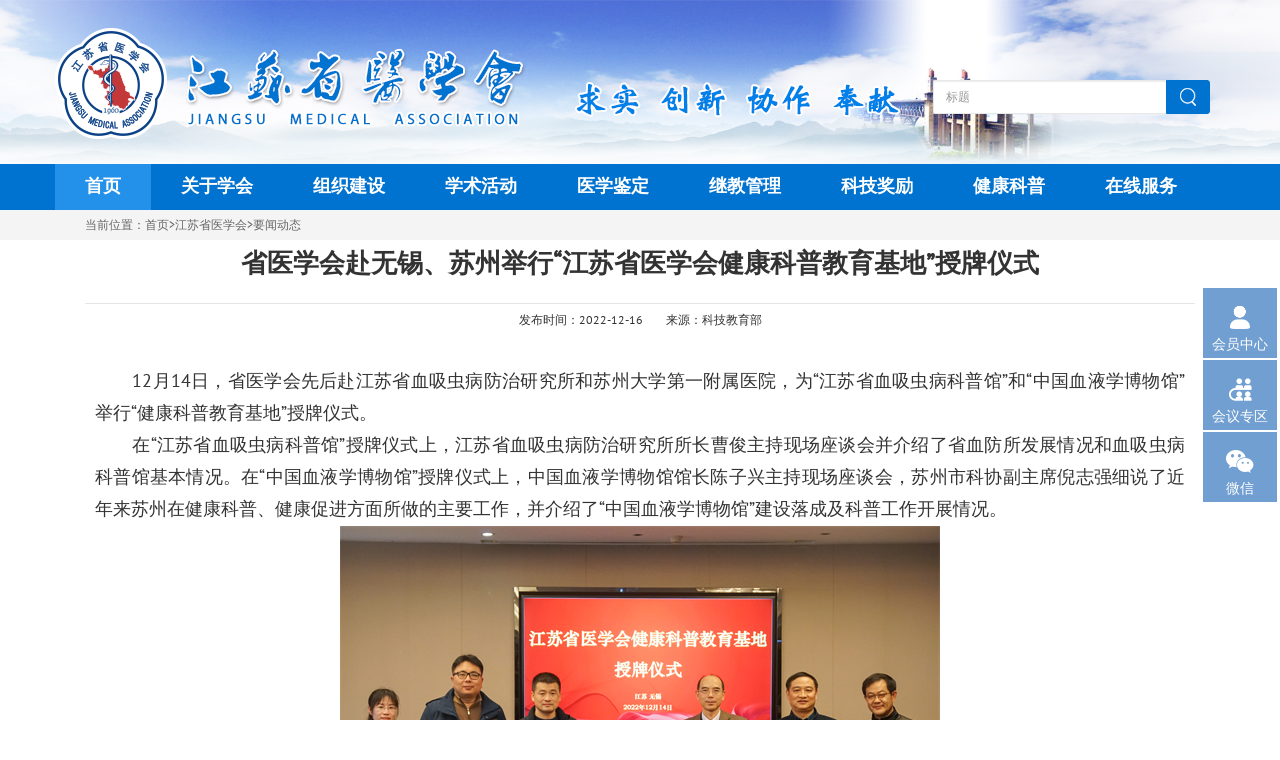

--- FILE ---
content_type: text/html; charset=utf-8
request_url: https://www.jsma.net.cn/cn/ncontent.aspx?oid=61997
body_size: 5531
content:


<!DOCTYPE html>
<html lang="zh-CN">
<head>
    <meta charset="utf-8">
    <meta http-equiv="X-UA-Compatible" content="IE=edge">
    <meta name="renderer" content="webkit">
    <meta name="wap-font-scale" content="no">
    <meta name="viewport" content="width=device-width, initial-scale=1.0, user-scalable=no">
    <title>江苏省医学会</title>
    <!-- Bootstrap -->
    <link href="/cn/Themes/css/bootstrap.min.css" rel="stylesheet">
    <link href="/cn/Themes/css/main.css" rel="stylesheet">
    <link href="/cn/Themes/css/index.css" rel="stylesheet" />

    <!-- HTML5 shim and Respond.js for IE8 support of HTML5 elements and media queries -->
    <!-- WARNING: Respond.js doesn't work if you view the page via file:// -->
    <!--[if lt IE 9]>
  <script src="//cdn.bootcss.com/html5shiv/3.7.2/html5shiv.min.js"></script>
  <script src="//cdn.bootcss.com/respond.js/1.4.2/respond.min.js"></script>
  <![endif]-->
    <script src="/cn/Themes/js/jquery.min.js"></script>
    <script src="/cn/Themes/js/bootstrap.min.js"></script>
    <script src="/cn/Themes/js/main.js"></script>
    <script src="/cn/Themes/js/TouchSlide.1.1.js"></script>
    <script src="/cn/Themes/js/jquery.SuperSlide.2.1.1.js"></script>
    
</head>
<body>
    <!-- header开始 -->
    


<!-- header开始 -->
<div class=" header">
    <div class="container">
        <div class="row">
            <a href="index.aspx" class="logo iblock col-sm-6 col-md-5 pl">
                <img src="/cn/Themes/images/logo.png" alt="" />
            </a>
            <div class="col-sm-4 col-md-4 logo2 ">
                <img src="/cn/Themes/images/logo-desc.png" alt="">
            </div>
            <div class="search">
                <form action="nlist.aspx" method="get">
                    <div class="input-group search">
                        <input name="keyword" type="text" id="keyword" value="" class="form-control" placeholder="标题">
                        <span class="input-group-btn">
                            <input type="submit" value="" class="btn btn-default">
                        </span>
                    </div>
                </form>
            </div>
        </div>
    </div>
</div>

<!-- 导航开始 -->
<div class="navw">
    <div class="container">
        <ul class="navinner">
            <li class="qhbtn">
                <h3>
                    <span class="fl txt">江苏省医学会</span>
                    <span class="glyphicon glyphicon-menu-hamburger fr navtg"></span>
                </h3>
            </li>
            <li class="item on" id="li0">
                <h3>
                    <a href="/cn/index.aspx" id="a0">首页</a>
                </h3>
            </li>
            <li class='item' id='li1'><h3><a id='a1' href='javascript:void(0)'>关于学会</a></h3></li><li class='item' id='li2'><h3><a id='a2' href='javascript:void(0)'>组织建设</a></h3></li><li class='item' id='li3'><h3><a id='a3' href='javascript:void(0)'>学术活动</a></h3></li><li class='item' id='li6'><h3><a id='a6' href='javascript:void(0)'>医学鉴定</a></h3></li><li class='item' id='li7'><h3><a id='a7' href='javascript:void(0)'>继教管理</a></h3></li><li class='item' id='li5'><h3><a id='a5' href='javascript:void(0)'>科技奖励</a></h3></li><li class='item' id='li4'><h3><a id='a4' href='javascript:void(0)'>健康科普</a></h3></li><li class='item' id='li8'><h3><a id='a8' href='javascript:void(0)'>在线服务</a></h3></li>
        </ul>
        <div class="cl"></div>
    </div>
</div>
<!-- 导航结束 -->

<!-- header结束 -->

    <!-- header结束 -->

    <div class="bread">
        <div class="container">
            当前位置：<a href="/cn/index.aspx">首页</a>><a href="">江苏省医学会</a>>要闻动态
        </div>
    </div>

    <!-- 页面主体开始 -->
    <div class="container branchsub main">

        <div class=" content" style="padding-left: 15px; padding-right: 15px;">
            <div class="title">
                <h2>省医学会赴无锡、苏州举行“江苏省医学会健康科普教育基地”授牌仪式</h2>
                <div class="row mess">
                    <div class="tc">
                        <span>发布时间：2022-12-16</span>
                     
                        <span style="">来源：科技教育部</span>
                        <span style="display:none;">作者：</span>
                        <!--<span>字体大小【  <i class="big">大</i>  <i class="mid">中</i>  <i class="small">小</i>  】</span>-->
                    </div>
                    <div class="share" style="height: 32px; vertical-align: middle;">
                        <div class="bdsharebuttonbox">
                            <a href="#" class="bds_more" data-cmd="more" style="background: #a8d8ee url('/cn/Themes/images/share.png') center bottom no-repeat;"></a>
                        </div>
                        <script>window._bd_share_config = { "common": { "bdSnsKey": {}, "bdText": "", "bdMini": "2", "bdMiniList": false, "bdPic": "", "bdStyle": "0", "bdSize": "32" }, "share": {} }; with (document) 0[(getElementsByTagName('head')[0] || body).appendChild(createElement('script')).src = 'http://bdimg.share.baidu.com/static/api/js/share.js?v=89860593.js?cdnversion=' + ~(-new Date() / 36e5)];</script>
                    </div>
                </div>
            </div>
            <div class="c">

                <p class="MsoNormal" style="text-align:justify;text-indent:28pt;">
	<span style="font-size:18px;">12月</span><span style="font-size:18px;">14</span><span style="font-size:18px;">日，省医学会先后赴江苏省血吸虫病防治研究所和苏州大学第一附属医院，为“江苏省血吸虫病科普馆”和</span><span style="font-size:18px;">“</span><span style="font-size:18px;">中国血液学博物馆</span><span style="font-size:18px;">”</span><span style="font-size:18px;">举行</span><span style="font-size:18px;">“</span><span style="font-size:18px;">健康科普教育基地</span><span style="font-size:18px;">”</span><span style="font-size:18px;">授牌仪式。</span><span></span> 
</p>
<p class="MsoNormal" style="text-align:justify;text-indent:28pt;">
	<span style="font-size:18px;">在“江苏省血吸虫病科普馆”授牌仪式上，江苏省血吸虫病防治研究所所长曹俊主持现场座谈会并介绍了省血防所发展情况和血吸虫病科普馆基本情况。在“中国血液学博物馆”授牌仪式上，中国血液学博物馆馆长陈子兴主持现场座谈会，苏州市科协副主席倪志强细说了近年来苏州在健康科普、健康促进方面所做的主要工作，并介绍了</span><span style="font-size:18px;">“</span><span style="font-size:18px;">中国血液学博物馆</span><span style="font-size:18px;">”</span><span style="font-size:18px;">建设落成及科普工作开展情况。<br />
</span> 
</p>
<div style="text-align:center;">
	<span style="text-indent:28pt;"></span><img src="/UploadFile/kindeditor/image/20230120/20230120084900_2287.jpg" alt="" style="text-indent:28pt;" /> 
</div>
<p class="MsoNormal" style="text-align:justify;text-indent:28pt;">
	<span style="font-size:18px;">在两地座谈会上，省医学会副秘书长马敬安介绍了学会的情况及近年来健康科普工作所取得成绩。他表示，习近平总书记指出：</span><span style="font-size:18px;">“</span><span style="font-size:18px;">科技创新、科学普及是实现创新发展的两翼，要把科学普及放在与科技创新同等重要的位置。</span><span style="font-size:18px;">”</span><span style="font-size:18px;">，学会围绕这一重要指示精神，始终把健康科普作为重要工作任务和社会责任，致力于服务公民健康素养提高。本年度，学会组织专家在认真调研的基础上，经过论证和公示等程序，授予“江苏省血吸虫病科普馆”和“中国血液学博物馆”为江苏省医学会健康科普教育基地，希望两馆在立足自身发展的同时，能够在宣讲科学理念、培养科普人才以及健康科普内容、方法、机制等创新研究方面发挥更加积极的作用，为健康江苏建设贡献出更多的智慧和力量。<br />
</span> 
</p>
<div style="text-align:center;">
	<span style="text-indent:28pt;"></span><img src="/UploadFile/kindeditor/image/20230120/20230120084912_2825.jpg" alt="" style="text-indent:28pt;" /> 
</div>
<p class="MsoNormal" style="text-align:justify;text-indent:28pt;">
	<span style="font-size:18px;">省科学技术协会科普部部长金雷出席两地授牌仪式并讲话。他指出，举行“江苏省医学会健康科普教育基地”授牌仪式是省医学会以实际行动贯彻落实党的二十大报告中关于“深入开展健康中国行动”和“加强国家科普能力建设”指示要求的有力举措。省科协将一如既往的重视和支持科普教育基地的培育和服务工作。他希望，省医学会健康科普教育基地要积极融入全省科普事业大家庭，在新时代科普工作中勇挑重担、积极作为，大力弘扬科学家精神，扎实创建品牌科普活动，服务好大众健康科普需求。</span><span></span> 
</p>
<p class="MsoNormal" style="text-align:justify;text-indent:28pt;">
	<span style="font-size:18px;">两地授牌仪式后，现场人员分别实地参观了江苏省血吸虫病科普馆和中国血液学博物馆。省医学会副秘书长马敬安、省科协科普部部长金雷、省血防所所长曹俊、苏州市科协副主席倪志强、中国血液学博物馆馆长陈子兴和相关职能部室同志参加了授牌仪式。</span><span></span> 
</p>
            </div>

            <div class="c wraperh-sm" style="border-top: 1px solid #e6e6e6;">
                <ul>
                    <li>上一条：<a href='ncontent.aspx?oid=61996'><span style='省科协提升计划验收考核组赴学会开展现场考核'>省科协提升计划验收考核组赴学会开展现场考核</span></a></li>
                    <li>下一条：<a href='ncontent.aspx?oid=62049'><span style='关于再次组织2021年医用设备使用人员业务能力考评工作的通知'>关于再次组织2021年医用设备使用人员业务能力考评工作的通知</span></a></li>
                </ul>
            </div>
        </div>
        <div class="cl20"></div>
    </div>
    <!-- 页面主体结束 -->
    <!-- footer开始 -->
    

<!-- 返回顶部开始 -->
<a href="javascript:void(0);" class="backtop">
    <img src="/cn/Themes/images/hj.png" alt="" />
</a>
<!-- 返回顶部结束 -->

<div class="float" style="z-index:666;">
    <ul>
        <li><a target="_blank" href="https://hygl.jsma.net.cn" class="login"><i class="iconfont">&#xe639;</i>
            <p>会员中心</p>
        </a></li>
        <li><a target="_blank" href="https://www.sciconf.cn/cn/meeting-list/455" class="one"><i class="iconfont">&#xe602;</i>
            <p>会议专区</p>
        </a></li>
        <li><a target="_blank" href="/cn/chat.aspx?oid=46203" class="wx"><i class="iconfont">&#xe609;</i>
            <p>微信</p>
        </a></li>

    </ul>
</div>
<script>
    //$(function () {
    //    if ($('.header').height() + $('.navw').height() + $('.main').height() + $('.footer').height() + 21 < $(window).height()) {
    //        $('.footer').css({
    //            position: 'fixed',
    //            bottom: '0'
    //        })
    //    } else {
    //        $('.footer').css({
    //            position: 'relative'
    //        })
    //    }
    //})


</script>
<script>
    $(function () {
        if ($('.header').height() + $('.navw').height() + $('.main').height() + $('.footer').height() + 21 < $(window).height()) {
            $('.footer').css({
                position: 'fixed',
                bottom: '0'
            })
        } else {
            $('.footer').css({
                position: 'relative'
            })
        }

        // 浮框
        var marginD = parseInt($('.main').css('margin-right')) - parseInt($('.float').width()) - 20;

        if (marginD <= parseInt($('.float').width())) {
            $('.float').css('right', '0')
        } else {
            $('.float').css('right', marginD - 10)
        }
        $(window).on('resize', function () {
            if ($('.header').height() + $('.navw').height() + $('.main').height() + $('.footer').height() + 21 < $(window).height()) {
                $('.footer').css({
                    position: 'fixed',
                    bottom: '0'
                })
            } else {
                $('.footer').css({
                    position: 'relative'
                })
            }

            /*浮框*/
            var marginD = parseInt($('.main').css('margin-right')) - parseInt($('.float').width()) - 20;
            if (marginD <= parseInt($('.float').width())) {
                $('.float').css('right', '0')
            } else {
                $('.float').css('right', marginD - 10)
            }
        })




    })
</script>
<script>
    var _hmt = _hmt || [];
    (function () {
        var hm = document.createElement("script");
        hm.src = "https://hm.baidu.com/hm.js?91a05b98e1b1f2130a4363d93bc46921";
        var s = document.getElementsByTagName("script")[0];
        s.parentNode.insertBefore(hm, s);
    })();
</script>

    <!-- footer结束 -->

</body>
</html>

<script>
    $(function () {
        if ($('.header').height() + $('.navw').height() + $('.main').height() + $('.footer').height() + 21 < $(window).height()) {
            $('.footer').css({
                position: 'fixed',
                bottom: '0'
            })
        } else {
            $('.footer').css({
                position: 'relative'
            })
        }

        $(window).on('resize', function () {
            if ($('.header').height() + $('.navw').height() + $('.main').height() + $('.footer').height() + 21 < $(window).height()) {
                $('.footer').css({
                    position: 'fixed',
                    bottom: '0'
                })
            } else {
                $('.footer').css({
                    position: 'relative'
                })
            }
        })


        $('.branchsub .title .big').on('click', function () {
            $(this).parent().find('i').removeClass('on')
            $(this).addClass('on');
            $('.branchsub .c').css('font-size', '20px');
            $('.branchsub .c span').css('font-size', '20px');

        })
        $('.branchsub .title .mid').on('click', function () {
            $(this).parent().find('i').removeClass('on')
            $(this).addClass('on');
            $('.branchsub .c').css('font-size', '16px');
            $('.branchsub .c span').css('font-size', '16px');
        })
        $('.branchsub .title .small').on('click', function () {
            $(this).parent().find('i').removeClass('on')
            $(this).addClass('on');
            $('.branchsub .c').css('font-size', '12px');
            $('.branchsub .c span').css('font-size', '12px');

        })

    })
</script>


--- FILE ---
content_type: text/css
request_url: https://www.jsma.net.cn/cn/Themes/css/main.css
body_size: 8166
content:
@charset "utf-8";
/*code by zhangeryi*/
/*css重置*/
@font-face {font-family:"PT Sans";src:url("PTS55F.eot?") format("eot"),url("PTS55F.woff") format("woff"),url("PTS55F.ttf") format("truetype"),url("PTS55F.svg#PTSans-Regular") format("svg");font-weight:normal;font-style:normal;}
@font-face {
    font-family: 'iconfont';  /* project id 596653 */
    src: url('https://at.alicdn.com/t/font_596653_3cojxizyek2fn7b9.eot');
    src: url('https://at.alicdn.com/t/font_596653_3cojxizyek2fn7b9.eot?#iefix') format('embedded-opentype'),
         url('https://at.alicdn.com/t/font_596653_3cojxizyek2fn7b9.woff') format('woff'),
         url('https://at.alicdn.com/t/font_596653_3cojxizyek2fn7b9.ttf') format('truetype'),
         url('https://at.alicdn.com/t/font_596653_3cojxizyek2fn7b9.svg#iconfont') format('svg');
}
/*html {
    -webkit-filter: grayscale(100%);
    -moz-filter: grayscale(100%);
    -ms-filter: grayscale(100%);
    -o-filter: grayscale(100%);
    filter: grayscale(100%);
    filter: progid:DXImageTransform.Microsoft.BasicImage(grayscale=1);
}*/
.iconfont {
    font-family:"iconfont" !important;
    font-size:16px;
    font-style:normal;
    -webkit-font-smoothing: antialiased;
    -moz-osx-font-smoothing: grayscale;
}
body, div, dl, dt, dd, ul, ol, li, h1, h2, h3, h4, h5, h6, pre, form, fieldset, input, textarea, p, blockquote, th, td, small { margin: 0; padding: 0; }
body {  color: #666;  font-family:"微软雅黑","PT Sans", "Helvetica Neue", Helvetica,Arial,'Hiragino Sans GB',"Microsoft Yahei";
    font-size: 16px;text-align: justify;}
h1, h2, h3, h4, h5, h6, small { font-size: 100%; overflow: hidden; font-weight: normal; }
input, select { vertical-align: middle; font-size: 12px; }
ol, ul, li { list-style: none; }
i { font-style: normal; }
img { border: 0; }
ul, li { list-style-type: none; }

/*全局公用*/
.tc { text-align: center; }
.tl { text-align: left; }
.tr { text-align: right; }
.f12 { font-size: 12px }
.f13 { font-size: 13px }
.f14 { font-size: 14px }
.f16 { font-size: 16px; }
.f18 { font-size: 18px; }
.f20 { font-size: 20px; }
.f22 { font-size: 22px; }
.f24 { font-size: 24px; }
.f26 { font-size: 26px; }
.f28 { font-size: 28px; }
.f32 { font-size: 32px; }
.f36 { font-size: 36px; }
.f38 { font-size: 38px; }
.f42 { font-size: 42px; }
.f50 { font-size: 50px; }
i.f20{font-size: 20px;}
i.f22{font-size: 22px;}
i.f24{font-size: 24px;}
i.f46{font-size: 46px;}
i.f56{font-size: 56px;}
i.f80{font-size: 80px;}
i.f90{font-size: 90px;}
i.f110{font-size: 110px;}
i.f120{font-size: 120px;}
.divc { margin: 0 auto; }
.fb { font-weight: bold; }
.fwn { font-weight: normal; }
.dis { display: block; }
.fl { float: left; }
.fr { float: right; }
.cl { clear: both; font-size: 0; height: 0; overflow: hidden; }
.cl5 { clear: both; font-size: 0; height: 5px; overflow: hidden; }
.cl10 { clear: both; font-size: 0; height: 10px; overflow: hidden; }
.cl15 { clear: both; font-size: 0; height: 15px; overflow: hidden; }
.cl20 { clear: both; font-size: 0; height: 20px; overflow: hidden; }
.cl25 { clear: both; font-size: 0; height: 25px; overflow: hidden; }
.cl30 { clear: both; font-size: 0; height: 30px; overflow: hidden; }
.cl40 { clear: both; font-size: 0; height: 40px; overflow: hidden; }
.cl50 { clear: both; font-size: 0; height: 50px; overflow: hidden; }
.cl80 { clear: both; font-size: 0; height: 80px; overflow: hidden; line-height: 0px; }
.cl59 { clear: both; font-size: 0; height: 59px; overflow: hidden; line-height: 0px; }
.cl6 { clear: both; font-size: 0; height: 6px; overflow: hidden; line-height: 0px; }
.lh2 { line-height: 2; }
.lh1 { line-height: 1; }
.lh15 { line-height: 1.5; }
.lh18 { line-height: 1.8; }
.lh13 { line-height: 1.3; }
.ti2 { text-indent: 2em; }
.w1000 { width: 1000px; }
.w1100 { width: 1100px; }
.w980 { width: 980px; }
.ovn { overflow: hidden; zoom: 1; }
.pr { position: relative; }
a,a:link{color: #666;transition: all 0.3s;}
a:focus{text-decoration: none;}
a:hover { text-decoration: none; color: #0274ab;transition: all 0.3s;}
a.more, a.more:link, a.more:visited { font-weight: normal; float: right; color: #999; }
a.more:hover, a.more:active { text-decoration: none; color:#666;}
.red, a.red, a.red:link, a.red:visited { color: #E74C3C; }
.lv, a.lv, a.lv:link, a.lv:visited { color: #1ABC9C; }
.blue, a.blue, a.blue:link, a.blue:visited { color: #1ABC9C; }
.bai, a.bai, a.bai:link, a.bai:visited { color: #fff; }
.cheng, a.cheng, a.cheng:link, a.cheng:visited { color: #ff6000; }
.huang, a.huang, a.huang:link, a.huang:visited { color: #f7b456; }
.lan, a.lan, a.lan:link, a.lan:visited { color: #2e5c9a; }
a.lan:hover, a.lan:active { color: #2e5c9a;text-decoration: underline; }
.qlan, a.qlan, a.qlan:link, a.qlan:visited { color: #69fff8; }
.fen, a.fen, a.fen:link, a.fen:visited { color: #fc4269; }
.hui, a.hui, a.hui:link, a.hui:visited { color: #666; }
.lv, a.lv, a.lv:link, a.lv:visited { color: #78cd57; }
.zi, a.zi, a.zi:link, a.zi:visited { color: #a889cd; }
.qhui, a.qhui, a.qhui:link, a.qhui:visited { color: #999; }
.qhei, a.qhei, a.qhei:link, a.qhei:visited { color: #333; }
.qqhui, a.qqhui, a.qqhui:link, a.qqhui:visited { color: #ddd; }
.block { display: block; }
a.bgb:active { background: #f0f0f0; }
a.tdu:hover,a.tdu:active { text-decoration: underline; }
span.tdu { text-decoration: underline; }
.hei { color: #000 }
.bgbai { background: #fff; }
.bglan { background: #3498DB; }
.bghui { background: #f9fafc; }
.bgqhui{background: #f8f8f8;}
.bgshui{background: #ddd;}
.bgred { background: #E74C3C; }
.bgcheng { background: #E67E22; }
.bgblue { background: #1ABC9C; }
.bghuang { background: #f7b456; }
.bglv { background: #78cd57; }
.bgzi { background: #a889cd; }
.t2 { margin-top: 2px; }
.t3 { margin-top: 3px; }
.t4 { margin-top: 4px; }
.t5 { margin-top: 5px; }
.t10 { margin-top: 10px; }
.t15 { margin-top: 15px; }
.t20 { margin-top: 20px; }
.t25 { margin-top: 25px; }
.t30 { margin-top: 30px; }
.t40 { margin-top: 40px; }
.t50 { margin-top: 50px; }
.t60 { margin-top: 60px; }
.t70 { margin-top: 70px; }
.t6 { margin-top: 6px; }
.p0 { padding: 0px; }
.pl0i{padding-left: 0px!important;padding-right: 0px!important;}
.pr0{padding-right: 0;}
.p6{padding: 6px;}
.pl0{padding-left: 0;}
.p5 { padding: 5px; }
.p10 { padding: 10px; }
.p15 { padding: 15px; }
.p20 { padding: 20px; }
.p25 { padding: 25px; }
.pl5 { padding-left: 5px; }
.pl10 { padding-left: 10px; }
.pl15 { padding-left: 15px; }
.pl20 { padding-left: 20px; }
.pr5 { padding-right: 5px; }
.pr10 { padding-right: 10px; }
.pr15 { padding-right: 15px; }
.pr20 { padding-right: 20px; }
.pt5 { padding-top: 5px; }
.pt10 { padding-top: 10px; }
.pt15 { padding-top: 15px; }
.pt20 { padding-top: 20px; }
.pt24 { padding-top: 24px; }
.pb5 { padding-bottom: 5px; }
.pb10 { padding-bottom: 10px; }
.pb15 { padding-bottom: 15px; }
.pb20 { padding-bottom: 20px; }
.m0 { margin: 0px; }
.ml6 { margin-left: 6px; }
.ml5 { margin-left: 5px; }
.ml10 { margin-left: 10px; }
.ml15 { margin-left: 15px; }
.ml20 { margin-left: 20px; }
.ml25 { margin-left: 25px; }
.ml30 { margin-left: 30px; }
.ml80 { margin-left: 80px;}
.ml60 { margin-left: 60px;}
.ml50 { margin-left: 50px;}
.ml100 { margin-left: 100px; }
.mr5 { margin-right: 5px; }
.mr6 { margin-right: 6px; }
.mr10 { margin-right: 10px; }
.mr15 { margin-right: 15px; }
.mr20 { margin-right: 20px; }
.mr25 { margin-right: 25px; }
.mr30 { margin-right: 30px; }
.mr80 { margin-right: 80px; }
.wraperh-xs { padding-top: 5px; padding-bottom: 5px; }
.wraperh { padding-top: 10px; padding-bottom: 10px; }
.wraperh-sm { padding-top: 15px; padding-bottom: 15px; }
.wraperh-md { padding-top: 20px; padding-bottom: 20px; }
.wraperh-lg { padding-top: 40px; padding-bottom: 40px; }
.wraperl-xs { padding-left: 5px; padding-right: 5px; }
.wraperl { padding-left: 10px; padding-right: 10px; }
.wraperl-sm { padding-left: 15px; padding-right: 15px; }
.wraperl-md { padding-left: 20px; padding-right: 20px; }
.wraperl-lg { padding-left: 40px; padding-right: 40px; }
.bbd { border-bottom: 1px solid #dcdcdc; }
.bre { border-right: 1px solid #dcdcdc; }
.brd { border-right: 1px solid #dcdcdc; }
.btd { border-top: 1px solid #dcdcdc; }
.bbe { border-bottom: 1px solid #dcdcdc; }
.bte { border-top: 1px solid #dcdcdc; }
.border { border: 1px solid #dcdcdc; }
.bordere { border: 1px solid #dcdcdc; }
.imgborder {
    width: 280px;
    height: 200px;
    -webkit-box-shadow: 0 0  10px 1px rgba(102, 102, 102, 0.66);
    -moz-box-shadow: 0 0  10px 1px rgba(102, 102, 102, 0.66);
    box-shadow: 0 0  10px 1px rgba(102, 102, 102, 0.66);
    border-radius: 10px;

}
a:hover .imgborder { border: 1px solid #eee; }
.ellipsis { text-overflow: ellipsis; white-space: nowrap; overflow: hidden; display: block; }
.ellipsis2 { line-height: 22px;height: 44px; overflow: hidden; display: -webkit-box; -webkit-line-clamp: 2; -webkit-box-orient: vertical; word-break: break-all; }
.ellipsis3 { line-height: 22px;height: 66px; overflow: hidden; display: -webkit-box; -webkit-line-clamp: 3; -webkit-box-orient: vertical; word-break: break-all; }
.circle{border-radius: 100%;}
.iblock{display: inline-block;*display: inline;*zoom: 1;vertical-align: middle;}
.op:hover{opacity: 0.8;filter: alpha(opacity=80);}
/*bootstrap样式格式化*/
.btn {/* border: 0px;*/border-radius: 3px; }
.btn .iconfont{font-size: inherit;}
.form-control { border-radius: 2px !important; border: 1px solid #ddd; }
.btnr { border-radius: 4px !important; }
select.select { -webkit-appearance: none; appearance: none; background: url(../images/xialab.png) right center no-repeat; background-size: auto 6px; font-size: 14px; height: 34px; line-height: 34px;border: 1px solid #ddd; display: block; width: 100%; }
.choose { padding: 10px; background: #f5f5f5; border: 2px solid #dedede; border-radius: 0px; cursor: pointer; line-height: 18px; position: relative; overflow: hidden; }
.choosed { cursor: default; border-color: #3aaee3; background: #f5f5f5; }
.choose-sm { padding: 5px 15px; margin-right: 10px; font-size: 14px; }
.choose .caret { display: none; }
.choosed .caret { display: inline-block; position: absolute; width: 0; height: 0; bottom: -7px; right: -7px; vertical-align: middle; border-left: 8px solid #3aaee3; border-top: 8px solid transparent; border-bottom: 8px solid transparent; -moz-transform: rotate(45deg); -webkit-transform: rotate(45deg); -o-transform: rotate(45deg); transform: rotate(45deg); filter: progid:DXImageTransform.Microsoft.BasicImage(rotation=0.5); }
table.table-bordered, table.table-bordered td, table.table-bordered th { border-color: #ddd !important; }
table.table-bordered thead th { background-color: #f5f5f5; }
.btn-cheng, a.btn-cheng { background: #E67E22; color: #fff; }
a.btn-cheng:active, .btn-cheng.active, .btn-cheng.focus, .btn-cheng:active, .btn-cheng:focus, .btn-cheng:hover, .open>.dropdown-toggle.btn-cheng { background: #D35400; color: #fff; }
.btn-red, a.btn-red { background: #E74C3C; color: #fff; }
a.btn-red:active, .btn-red.active, .btn-red.focus, .btn-red:active, .btn-red:focus, .btn-red:hover, .open>.dropdown-toggle.btn-red { background: #C0392B; color: #fff; }
.btn-lv, a.btn-lv { background: #1ABC9C; color: #fff; }
a.btn-lv:active, .btn-lv.active, .btn-lv.focus, .btn-lv:active, .btn-lv:focus, .btn-lv:hover, .open>.dropdown-toggle.btn-lv { background: #16A085; color: #fff; }
.btn-blue, a.btn-blue { background: #3498DB; color: #fff; }
a.btn-blue:active, .btn-blue.active, .btn-blue.focus, .btn-blue:active, .btn-blue:focus, .btn-blue:hover, .open>.dropdown-toggle.btn-blue { background: #2980B9; color: #fff; }
.btn-lan, a.btn-lan { background: #52b6cc; color: #fff; }
a.btn-lan:active, .btn-lan.active, .btn-lan.focus, .btn-lan:active, .btn-lan:focus, .btn-lan:hover, .open>.dropdown-toggle.btn-lan { background: #3c9eb3; color: #fff; }
.btn-hui, a.btn-hui { background: #BDC3C7; color: #696969; }
a.btn-hui:active, .btn-hui.active, .btn-hui.focus, .btn-hui:active, .btn-hui:focus, .btn-hui:hover, .open>.dropdown-toggle.btn-hui { background: #a5acb0; color: #fff; }
.btn-bai, a.btn-bai { background: #fff; color: #696969; }
a.btn-bai:active, .btn-bai.active, .btn-bai.focus, .btn-bai:active, .btn-bai:focus, .btn-bai:hover, .open>.dropdown-toggle.btn-bai { background: #ddd; color: #666; }
.btn-lineblue, a.btn-lineblue { background: #fff; border: 1px solid #3498DB; color: #3498DB; }
a.btn-lineblue:active, .btn-lineblue.active, .btn-lineblue.focus, .btn-lineblue:active, .btn-lineblue:focus, .btn-lineblue:hover, .open>.dropdown-toggle.btn-lineblue { background: #3498DB; border: 1px solid #3498DB; color: #fff; }
.btn-linelan, a.btn-linelan { background: #fff; border: 1px solid #52b6cc; color: #52b6cc; }
a.btn-linelan:active, .btn-linelan.active, .btn-linelan.focus, .btn-linelan:active, .btn-linelan:focus, .btn-linelan:hover, .open>.dropdown-toggle.btn-linelan { background: #52b6cc; border: 1px solid #52b6cc; color: #fff; }
.btn-linecheng, a.btn-linecheng { background: #fff; border: 1px solid #E67E22; color: #E67E22; }
a.btn-linecheng:active, .btn-linecheng.active, .btn-linecheng.focus, .btn-linecheng:active, .btn-linecheng:focus, .btn-linecheng:hover, .open>.dropdown-toggle.btn-linecheng { background: #E67E22; border: 1px solid #E67E22; color: #fff; }
.btn-linered, a.btn-linered { background: #fff; border: 1px solid #E74C3C; color: #E74C3C; }
a.btn-linered:active, .btn-linered.active, .btn-linered.focus, .btn-linered:active, .btn-linered:focus, .btn-linered:hover, .open>.dropdown-toggle.btn-linered { background: #E74C3C; border: 1px solid #E74C3C; color: #fff; }
.btn-linelv, a.btn-linelv { background: #fff; border: 1px solid #1ABC9C; color: #1ABC9C; }
a.btn-linelv:active, .btn-linelv.active, .btn-linelv.focus, .btn-linelv:active, .btn-linelv:focus, .btn-linelv:hover, .open>.dropdown-toggle.btn-linelv { background: #1ABC9C; border: 1px solid #1ABC9C; color: #fff; }
.btn-linehui, a.btn-linehui { background: #fff; border: 1px solid #ddd; color: #666; }
a.btn-linehui:active, .btn-linehui.active, .btn-linehui.focus, .btn-linehui:active, .btn-linehui:focus, .btn-linehui:hover, .open>.dropdown-toggle.btn-linehui { background: #f8f8f8; border: 1px solid #ddd; color: #666; }
.btn-round{border-radius: 24px;}
.mw-200 { max-width: 200px; }
.mw-280 { max-width: 280px; }
.mw-500 { max-width: 500px; }
.mw-600 { max-width: 600px; }
.mw-60 { max-width: 60px; }
.mw-120 { max-width: 120px; }
.w-60 { width: 60px; }
.w-80 { width: 80px; }
.w-100 { width: 100px; }
.w-120 { width: 120px; }
.w-160 { width: 160px; }
.w-200 { width: 200px; }
.w-260 { width: 260px; }
.w-280 { width: 280px; }
.w-300 { width: 300px; }
.w-360 { width: 360px; }
.w-400 { width: 400px; }
.w-460 { width: 460px; }
.w-500 { width: 500px; }
.input-group .btn-cheng { border-bottom-right-radius: 2px; border-top-right-radius: 2px; padding: 7px 12px; }
.input-group .btn-cheng.btn-lg { padding: 11px 16px; }
.maxw-120 { max-width: 120px; }
.maxw-140 { max-width: 140px; }
.maxw-360 { max-width: 360px; }
.bdage { background: #eb7e51; color: #fff; border-radius: 100%; min-width: 16px; height: 16px; display: block; line-height: 14px; font-size: 12px; position: absolute; right: 6px; top: 6px; overflow: hidden; border: 1px solid #fff; box-shadow: 0px 1px 4px #ddd; text-align: center; }
.bgtmh{background-image: -webkit-gradient(linear,left top,left bottom,from(rgba(0,0,0,.55)),to(rgba(0,0,0,.55)));
background-image: -moz-linear-gradient(rgba(0,0,0,.55) 0%,rgba(0,0,0,.55) 100%);
background-image: -ms-linear-gradient(rgba(0,0,0,.55) 0%,rgba(0,0,0,.55) 100%);
background-image: -o-linear-gradient(rgba(0,0,0,.55) 0%,rgba(0,0,0,.55) 100%);
background-image: linear-gradient(rgba(0,0,0,.55) 0%,rgba(0,0,0,.55) 100%);
filter: progid:DXImageTransform.Microsoft.gradient(startColorstr='#8C000000',endColorstr='#8C000000');color:#fff;}
/*页面公用*/
.topbar{line-height: 36px;background: #f8f8f8;}
.lau{padding-left: 30px;background: url(../images/lau.png) left center no-repeat;}
.lau a.on{color:#2e5c9a;}
.tag{padding-left: 20px;background: url(../images/tags.png) left center no-repeat;margin-left: 10px;}
.search{line-height: 30px;padding-bottom: 4px;padding-top: 40px;}
.search .input-group{margin-left:15px; margin-right:15px;}
.search .form-control{height: 34px;padding: 8px 12px;border:1px solid #e8e8e8;border-right:none; font-size: 12px;}
.search .form-control::-webkit-input-placeholder{color:#999;}
.search .form-control::-moz-placeholder{color:#999;}
.search .form-control:-moz-placeholder{color:#999;}
.search .btn{height: 34px;background: #0072cf url(../images/sbtn.png) center center no-repeat;width: 44px;
    border:1px solid #0072cf;}
.search .btn:hover{background: #2391ea url(../images/sbtn.png) center center no-repeat;}
.sinawb{height: 36px;padding-top: 6px;}
.header .login{
    color: #666;
    font-size: 16px;
}

/*导航*/
.navw{background: #1e3476;height: 46px;position: relative;z-index: 990;}
.navw .container{z-index: 999;position: relative;}
.navw ul.navinner li{float: left;}
.navw ul.navinner li a{color: #fff;font-size: 18px;padding: 0px 51px;
    font-weight:bold;}
.navw ul.navinner li.on a{background: #2849a6;color: #fff;}
.navw ul.navinner li a:hover{color: #fff;}
.navw ul.navinner li h3 a{line-height: 46px;display: block;text-align: center;}
/*二级导航*/
.qhbtn{display: none;}
.navtg{font-size: 20px;height: 46px;line-height: 46px;padding: 0px 15px;cursor: pointer;display: none;color: #fff;}
.navbg{background: #fff;opacity: 0.8;filter: alpha(opacity=80);position: absolute;width: 100%;left: 0px;top: 50px;z-index: 1;display: none;}
.navw ul.navinner li.item:hover h3 a{background: #2849a6;color: #fff;
    font-weight:bold;}/*,.navw ul.navinner li.item.on h3 a*/
.navw ul.navinner li.item:hover .subnav{background: #2849a6;}
.navw ul.navinner li.item{position: relative;}
.navw ul.navinner li.item .subnav{text-align: center;display: none;position: absolute;left: 0px;top: 60px;width: 100%;}
.navw ul.navinner li.item .subnav a{display: block;padding: 10px 6px;font-size: 14px;}
.navw ul.navinner li.item .subnav a:hover{background: #1e3476;}
/*导航*/
/*页面主体*/
/*焦点图*/
.slideBox { overflow: hidden; position: relative; zoom: 1; height: 400px; z-index:1;width:100%;}
.slideBox .hd { height: 10px; overflow: hidden; position: absolute;
    right:10px; bottom:23px; z-index: 1;  padding: 0px 0px; margin-left: -40px; }
.slideBox .hd ul { overflow: hidden; zoom: 1; float: left; }
.slideBox .hd ul li { float: left; margin-right: 6px; width: 5px; height: 5px; line-height: 5px; text-align: center; background: #9e9b95; cursor: pointer; -moz-border-radius: 100%; -khtml-border-radius: 100%; -webkit-border-radius: 100%;
    text-indent:-999999em; }
.slideBox .hd ul li.on { background: #fff; color: #fff; }
.slideBox .bd { position: relative; height: 100%; z-index: 0; }
.slideBox .bd li { zoom: 1;position: relative;display: block;  }
.slideBox .bd li a{display: block;}
.slideBox .bd li p.title { position: absolute; left: 0px; width: 100%; bottom: 0px; text-indent: 1em;line-height: 36px; color: #fff;
background-image: -webkit-gradient(linear,left top,left bottom,from(rgba(0,0,0,.55)),to(rgba(0,0,0,.55)));
background-image: -moz-linear-gradient(rgba(0,0,0,.55) 0%,rgba(0,0,0,.55) 100%);
background-image: -ms-linear-gradient(rgba(0,0,0,.55) 0%,rgba(0,0,0,.55) 100%);
background-image: -o-linear-gradient(rgba(0,0,0,.55) 0%,rgba(0,0,0,.55) 100%);
background-image: linear-gradient(rgba(0,0,0,.55) 0%,rgba(0,0,0,.55) 100%);
filter: progid:DXImageTransform.Microsoft.gradient(startColorstr='#8C000000',endColorstr='#8C000000');}
.slideBox .bd li .desc{position: absolute;left: 0px;right: 0px;bottom: 0px;padding: 10px;}
.slideBox .bd img { width:100%;display: block;min-height: 400px; }
.syslider .hd{bottom: 20px;}
/* 下面是前/后按钮代码，如果不需要删除即可 */
.slideBox:hover .prev,
.slideBox:hover .next{display: block;}
.slideBox .prev,
.slideBox .next{position:absolute; left:3%; top:50%; margin-top:-25px;width:40px; height:40px; background: #000 url(../images/slider-arrow.png) -108px 5px no-repeat; filter:alpha(opacity=50);opacity:0.5;   }
.slideBox .next{ left:auto; right:3%; background-position:12px 5px; }
.slideBox .prev:hover,
.slideBox .next:hover{ filter:alpha(opacity=100);opacity:1;background-color: #2e5c9a;  }
.slideBox .prevStop{ display:none;}
.slideBox .nextStop{ display:none;}
/* 每周一例 */
.mzyl .c{padding-top: 10px;}
.mzyl .c li{overflow: hidden;}
.mzyl .c li .cic{border-bottom: 1px dotted #ddd;height: 110px;padding: 15px 0px;}
.mzyl .c li img{}
.mzyl .c li .info{}
.mzyl .c{overflow: hidden;position: relative;}
.xwzx{}
/* 首页新闻资讯 */
.zxslider .bd img{height: 250px;}
.zxslider .hd{top: 20px;}
.box .t{line-height: 40px;min-height: 40px;height: auto!important;height: 40px;overflow: visible;}
.box .t .tit{height: 24px;line-height: 24px;color:#0274ab;font-size: 22px;padding-left: 16px;background: url(../images/boxt.png) left center no-repeat;margin-top: 8px;}
.dotlist li a{
    display: block;
    width:100%;
    height:100%;
    background: url(../images/dot.png) left center no-repeat;padding: 3px 0px ;
}
.dotlist li a:hover{
    background-image: url("../images/dot-on.png");
}
.dotlist li a span{
    color: #949494;
    font-size: 12px;
}
.dotlist.lh15 li{padding: 2px 0px;padding-left: 10px;}
.bjwyh .c .itemw{padding-left: 8px;padding-right: 8px;}
.bjwyh .c a.item{display: block;height: 70px;line-height: 20px;color:#fff;margin-top: 15px;font-size: 16px;border-radius:5px;padding: 10px;padding-top: 25px;padding-left: 65px;}
.bjwyh .c a.item1{background: #e9c073 url(../images/kstd.png) 5px 0px no-repeat;}
.bjwyh .c a.item2{background: #f1b2b1 url(../images/kstd.png) 5px -70px no-repeat;}
.bjwyh .c a.item3{background: #a0ce66 url(../images/kstd.png) 5px -140px no-repeat;}
.bjwyh .c a.item4{background: #86c4ec url(../images/kstd.png) 5px -210px no-repeat;}
.bjwyh .c a.itemd{border: 1px solid #eeeeee;border-radius:5px;display: block;margin-top: 15px;height: 50px;font-size: 14px;line-height: 50px;text-align: center;}
.bjwyh .c a.itemd:hover{background-color:#eef2fb;text-decoration: none;}
.bjwyh .c a.itemd .ico{width: 42px;height: 48px;background-image: url(../images/hydj.png);background-repeat: no-repeat;margin-right: 5px;}
.bjwyh .c a.itemd1 .ico{background-position: 5px -4px;}
.bjwyh .c a.itemd2 .ico{background-position: 0px -60px;}
.zzlist{}
.zzlist li{ float: left;margin-right: 4px; position: relative;padding-bottom: 5px;}
a.bg_comic {box-shadow: 0px 1px 5px rgba(0,0,0,0.3);display: block;}
a.bg_comic:hover{}
a.btnzz{background: #f0f5fc;border: 1px solid #eeeeee;color:#2e5c9a;display: block;height: 36px;line-height: 36px;text-align: center;margin-top: 10px;font-size: 16px;font-weight: bold;}
a.btnzz:hover{background: #2e5c9a;color:#fff;}
.jcztlist li{border-bottom: 1px dotted #ddd;padding: 10px 0px;}
.jcztlist li .ctit a{font-size: 16px;}
.jcztlist li .cinfo{margin-top: 5px;display: none;}
.jcztlist li .cinfo .info{margin-left: 98px;font-size: 12px;margin-top: 3px;}
.videolist li {padding-bottom: 10px;line-height: 20px;}
.videolist li .picw{position: relative;margin-bottom: 10px;}
.videolist li .picw img{width: 100%;height: 123px;max-width: none;}
.videolist li .picw .playico{width: 100%;height: 100%;background: url(../images/play.png) center center no-repeat;position: absolute;left: 0px;top: 0px;opacity: 0.6;filter: alpha(opacity=60);}
.videolist li .picw:hover .playico{opacity: 1;filter: alpha(opacity=100);}
.znlist li {padding-bottom: 10px;line-height: 20px;}
.znlist li .picw{position: relative;margin-bottom: 10px;}
.znlist li .picw img{width: 100%;height: 200px;max-width: none;}
.znlist li .picw .playico{width: 100%;height: 100%;background: url(../images/play.png) center center no-repeat;position: absolute;left: 0px;top: 0px;opacity: 0.6;filter: alpha(opacity=60);}
.znlist li .picw:hover .playico{opacity: 1;filter: alpha(opacity=100);}
.splist li{ line-height: 30px; padding-left: 24px; background: url(../images/video.gif) left center no-repeat; }
.bldp .c{margin-top: 15px;margin-bottom: 15px;}
.bldp .c li{border-bottom: 1px dotted #ddd;padding: 10px 0px;height: 125px;overflow: hidden;}
.bldp .c li img{margin-bottom: 5px;}
.bldp .c{height: 334px;overflow: hidden;position: relative;}
.xshy .dotlist li{padding-right: 20px;padding-left: 15px;}
/*医师风采*/
.doclist{
    padding:0 15px;
}
.doclist .picScroll-left{  overflow:hidden; position:relative; }
.doclist .picScroll-left .hd .prev,.picScroll-left .hd .next{ display:block;  width:40px; height:40px; cursor:pointer;
    position: absolute;
    top:50%;
    margin-top: -20px;
    line-height: 40px;
    text-align: center;
    border: 1px solid #0274ab;
    color: #0777ad;
    font-size: 20px;
    z-index:99999;
}
.doclist .picScroll-left .hd .prev{left:0;}
.doclist .picScroll-left .hd .next{right:0;}
.doclist .picScroll-left .hd .prev:active,.picScroll-left .hd .next:active,.doclist .picScroll-left .hd .prev:hover,.picScroll-left .hd .next:hover{background-color: #0274ab;color:#fff;}
.doclist .picScroll-left .hd ul{ float:right; overflow:hidden; zoom:1; margin-top:10px; zoom:1; }
.doclist .picScroll-left .hd ul li{ float:left;  width:9px; height:9px; overflow:hidden; margin-right:5px; text-indent:-999px; cursor:pointer; }

.doclist .picScroll-left .bd{ padding:0 60px;
    margin-top:30px; }
.doclist .picScroll-left .bd ul{ overflow:hidden; zoom:1; }
.doclist .picScroll-left .bd ul li{ margin:30px 40px 10px; float:left; _display:inline; text-align:center;
    -webkit-transition: all .3s ease;
    -moz-transition: all .3s ease;
    -ms-transition: all .3s ease;
    -o-transition: all .3s ease;
    transition: all .3s ease; }
.doclist .picScroll-left .bd ul li .pic{ text-align:center; width:182px; height:222px; display:block;       border:1px solid #b2b2b2;
    overflow: hidden;
    border-radius: 5px;
    -webkit-transition: all .3s ease;
    -moz-transition: all .3s ease;
    -ms-transition: all .3s ease;
    -o-transition: all .3s ease;
    transition: all .3s ease;
}
.doclist .picScroll-left .bd ul li .pic img{
    width: 182px; min-height: 222px;
    -webkit-transition: all .3s ease;
    -moz-transition: all .3s ease;
    -ms-transition: all .3s ease;
    -o-transition: all .3s ease;
    transition: all .3s ease;}
.doclist .picScroll-left .bd ul li .title{ line-height:24px;color: #666;font-size: 20px;}
.doclist .picScroll-left .bd ul li .title .p2{
    font-size: 18px;
}
/*鼠标经过*/
.doclist .picScroll-left .bd ul li a:hover .title{color: #0274ab;}
.doclist .picScroll-left .bd ul li a:hover .pic{
    margin-top: -30px;height: 252px;border:1px solid #3590bc;}
.doclist .picScroll-left .bd ul li a:hover img{ transform: scale(1.1);}


/*底部*/

.yllist{margin-top: 40px;margin-bottom: 40px;font-size: 18px;}
.yllist .item a{color:#999; }
.yllist .item a:hover{color:#666; }
.yllist .item p{padding: 5px;}
.footer{margin-top:30px;padding-bottom: 30px;line-height: 2;text-align: center;font-size: 12px;
    color: #999;}
.footer a{color: #999;}
.footer a:hover{color: #666;text-decoration: underline;}
/*.footer:before{height: 6px;background:#2e5c9a;display: block;margin-bottom: 25px; }*/

/* 返回顶部 */
.backtop{position: fixed;bottom: 20px;right: 10px;}
.backtop:hover{margin-bottom: 5px;opacity: 0.8}


/*底部导航*/
/* 底部导航 */
.bnav{position: fixed;background: #fff;color:#666;height: 55px;left: 0;right: 0;bottom: 0;border-top: 1px solid #eee ;box-shadow: 0px -1px 10px rgba(0,0,0,0.1);text-align: center;font-size: 12px;display: none;
    z-index:999;}
.bnav a{color:#666;}
.bnav td{vertical-align: top;}
.bnav .item a{padding-top: 10px;display: block;}
.bnav .item a:active{color:#0274ab;}
.bnav .item.on a{color:#0274ab;}
.bnav .item i{line-height: 18px;}
.bnav .item p{line-height: 20px;}
.bnav .tanmu{position: absolute;bottom: 100%;right: 10px;margin-bottom: 5px;width: 200px;max-height: 102px;overflow: hidden;}
.bnav .tanmu li{text-align: right;height: 34px;line-height: 34px;}
.bnav .tanmu .item{height: 30px;line-height: 30px;border-radius: 30px;color:#fff;font-size: 12px;padding: 0px 10px;padding-left: 32px;max-width: 200px;position: relative;
    background-image: -webkit-gradient(linear, left top, left bottom, from(rgba(0, 0, 0, .6)), to(rgba(0, 0, 0, .6)));
    background-image: -moz-linear-gradient(rgba(0, 0, 0, .6) 0%, rgba(0, 0, 0, .6) 100%); background-image: -ms-linear-gradient(rgba(0, 0, 0, .6) 0%, rgba(0, 0, 0, .6) 100%);
    background-image: -o-linear-gradient(rgba(0, 0, 0, .6) 0%, rgba(0, 0, 0, .6) 100%); background-image: linear-gradient(rgba(0, 0, 0, .6) 0%, rgba(0, 0, 0, .6) 100%);
    filter: progid:DXImageTransform.Microsoft.gradient(startColorstr='#cc000000', endColorstr='#cc000000');}
.bnav .tanmu li .touxiang-mini { border: 1px solid rgba(0,0,0,0.1); width: 28px; height: 28px; margin-right: 5px; border-radius: 100%;
    overflow: hidden;top: 1px;left: 1px;position: absolute;}
.bnav .tanmu li .touxiang-mini img{width: 26px;margin-top: -3px;min-height: 29px;}
.bnav .item-bq{height: 50px;line-height: 50px;}
.bnav .item-fh{height: 50px;line-height: 50px;}
.bnav .item-pt{padding-top: 8px;}
.bnav .item-pt input.form-control{padding: 6px 6px;}
a.ptlink{border: 3px solid #fff;margin-top: -12px;display: block;width: 62px;height: 62px;border-radius: 100%;box-shadow: 0px -2px 5px rgba(0,0,0,0.1);}
a.ptlink img{display: block;background: #fff;border-radius: 100%;width: 56px;height: 56px;padding: 6px;line-height: 66px;border: 2px solid #28a7e1;text-align: center;}



/*分页*/
.pager a{ display: inline-block; padding: 0px 12px; line-height: 30px; font-size: 14px; height: 30px; background: #fff; border: 1px solid #f0f0f0; margin: 0px 5px; }
.pager a:hover,.pager a.on{ background: #0274ab; color: #fff; border-color: #0274ab; }

.pager span{display: inline-block;padding: 0px 12px;line-height: 30px;font-size: 14px;height: 30px;background: #fff;border: 1px solid #f0f0f0;margin: 0px 5px;}
.pager span.current{background: #e54b49;color: #fff;border-color: #e54b49;}
/* 列表页 */
.position span,.position a{margin-right: 5px;}
.position {color:#0274ab;font-size: 14px;}
.position a{color:#0274ab;}
.position a:hover{color: #19a0c3;}
.conbox{padding: 30px;padding-top: 10px;border: 1px solid #c3c3c3;font-size: 16px;}
.conbox img{max-width: 100%;}
.contit{font-size: 28px;padding: 15px 10px;text-align: center;color:#666;line-height: 36px;}
.coninfo{border-bottom: 1px dotted #eee;margin-bottom: 30px;text-align: center;padding: 10px 0px;}
.conlist li{ padding-top:8px; padding-bottom:8px; border-bottom: 1px dashed #eee; font-size: 14px; background: url(../images/dot.png) left center no-repeat; padding-left: 10px; }
.flbox{border:1px solid #eee;border-top:none; }
.flt {
    text-align: center;
    border: 1px solid #eee;
    border-bottom: none;
    background: #0072cf;
    font-size: 16px;
    font-weight: bold;
    height: 46px;
    line-height: 46px;
    color: #fff;
}
.flbox li.nli{ padding: 12px 0px;padding-left: 15px;border-bottom: 1px solid #e1e1e1;}
.flbox li.on a {
    color: #0072cf;
}
.flbox a {
    font-size: 14px;
    display: block;
}
.flbox a.on{color:#333;font-weight: bold;}
.flbox a:hover{
    color: #333;
}
.flbox li h3 a{font-size: 16px;}
.flbox .sub{margin-top: 8px;/*display: none;*/}
.flbox .sub li{padding: 5px;padding-right: 0px;padding-left: 15px;}
/*感染新闻列表*/
.conbox .newslist li{
    padding:14px 0 18px;
    border-bottom: 1px solid #f4f4f4;
}

.conbox .newslist li .detail-item{
    line-height: 28px;
    height: 56px;
    color: #333;
}
.conbox .newslist li .time-item{
    line-height: 33px;
    font-size: 14px;
    color: #8c8c8c;
}
.conbox .newslist li .look{
    width: 100px;
    height: 28px;
    line-height: 28px;
    -webkit-border-radius:2px;
    -moz-border-radius:2px;
    border-radius:2px;
    margin-top: 22px;
}
.conbox .newslist li .look a{
    display: block;
    width:100px;
    text-align: center;
    height:100%;
    cursor: pointer;
    color: #b2b2b2;
    background-color: #eee;
}
.conbox .newslist li .look:hover a{
    background-color: #0274ab;
    color: #fff;
}
/*内容页*/
.content .position{
    text-align: right;
    height: 44px;
    line-height: 58px;
}
.content .title{
    border-bottom: 1px solid #e6e6e6;
    margin-bottom: 15px;
}
.content .title h2{
    color: #0274ab;
    font-size: 26px;
    line-height: 48px;
}
.content .title p{
    font-size: 13px;
    color: #999;
    line-height: 35px;
}
.content .cont p{
    text-indent:2em;
    margin-bottom:10px;
}
.content .cont{
    font-size:18px;
    color: #666;
    line-height: 26px;
    padding:0 20px;
}
.content .cont-nav{
    margin-top: 30px;
    font-size: 14px;
    color: #666;
    line-height:35px;
}
/* 学术会议 */
.tvnews ul{ margin:0; padding:0;border-left: 1px solid #eee;border-top: 1px solid #eee;}
.tvnews ul li{text-align: center;border-right: 1px solid #eee;border-bottom: 1px solid #eee;padding-top: 10px;padding-bottom: 10px;}
.tvnews ul li img{max-width: 100%;height:100px;width: auto;}
.tvnews ul li p{ text-align:left; line-height:20px;}
/* 新闻资讯 */
ul.hlist li{height: 30px;line-height: 30px;}
ul.hlist li .num{width: 20px;height: 20px;color: #fff;text-align: center;line-height:20px;margin-top: 4px;margin-right: 10px;font-size: 14px;border-radius: 3px;}
ul.hlist li a{display: block;margin-left: 25px;}
.num.n1{background: #df4009;}
.num.n2{background: #f58935;}
.num.n3{background: #f5c23c;}
.num.n4{background: #91d9ff;}
/* 组委会 */
.zwhlist .media{padding: 10px 0px;border-bottom: 1px dotted #ddd;}
.zwhlist .media-left img{width: 90px;max-width: none;}
.wylist .media-left img{max-width: none;}
.wyname{border: 1px solid #ddd;border-top: none;padding: 10px;}
/* 荣誉 */
.rybox .hd{border-left: 1px solid #eee;border-top: 1px solid #eee;}
.rybox .hd li{border-right: 1px solid #eee;border-bottom: 1px solid #eee;text-align: center;}
.rybox .hd li a{display: block;padding: 5px 0px;}
.rybox .hd li.on a{background: #2e5c9a;color:#fff;}
.rybox .bd{margin-top: 10px;}
.rybox .bd .item{line-height: 1.5; min-height: 100px;}
.rybox .bd .item .p10{margin: 8px;box-shadow: 0px 1px 5px rgba(0,0,0,0.1);border:1px solid #eee;}
.rybox .bd .ryinner{position: relative;}
.rybox .bd .ryinner img{width: 100%;}
/* 继续教育 */
.slideedu { overflow: hidden; position: relative; zoom: 1; height: auto; z-index:1;width:100%;}
.slideedu .hd { height: 10px; overflow: hidden; position: absolute; right: 10px; bottom:13px; z-index: 1; -moz-border-radius: 20px; -khtml-border-radius: 20px; -webkit-border-radius: 20px; padding: 0px 0px; padding-left: 15px; }
.slideedu .hd ul { overflow: hidden; zoom: 1; float: left; }
.slideedu .hd ul li { float: left; margin-right: 10px; width: 10px; height: 10px; line-height: 10px; text-align: center; background: #999; cursor: pointer; -moz-border-radius: 10px; -khtml-border-radius: 10px; -webkit-border-radius: 10px; }
.slideedu .hd ul li.on { background: #2e5c9a; color: #fff; }
.slideedu .bd { position: relative; height: 100%; z-index: 0; }
.slideedu .bd li { zoom: 1;position: relative;display: block;padding: 5px;background: #f5f5f5;border: 1px solid #eee; }
.slideedu .bd li a{display: block;}
.slideedu .bd li p.title { position: absolute; left: 0px; width: 100%; bottom: 0px; text-indent: 1em;line-height: 36px; color: #fff; background-image: linear-gradient(rgba(0, 0, 0, .55) 0%, rgba(0, 0, 0, .55) 100%); }
.slideedu .bd .vinfo{padding: 20px;}
.slideedu .bd a.ljgk{margin-top: 30px;font-size: 16px;}
.bldplist li{border-bottom: 1px dotted #eee;padding: 10px 0px;}
.bldplist .media-left img{width: 120px;max-width: none;}
/* 下面是前/后按钮代码，如果不需要删除即可 */
.slideedu:hover .prev,
.slideedu:hover .next{display: block;}
.slideedu .prev,
.slideedu .next{display: none; position:absolute; left:3%; top:50%; margin-top:-25px;width:40px; height:40px; background: #000 url(../images/slider-arrow.png) -108px 5px no-repeat; filter:alpha(opacity=50);opacity:0.5;   }
.slideedu .next{ left:auto; right:3%; background-position:12px 5px; }
.slideedu .prev:hover,
.slideedu .next:hover{ filter:alpha(opacity=100);opacity:1;background-color: #2e5c9a;  }
.slideedu .prevStop{ display:none;}
.slideedu .nextStop{ display:none;}
/* 专题 */
.toppic{background: url(../images/toppic.jpg) left top repeat-x;}
.toppic .container{max-width: 1010px;}
.toppic .footer{margin-top: 20px;}
.toppic .topbar{max-width: 980px;margin: 0px auto;}
.toppic .topbar .container{max-width: 980px;}
.container.toppiccontent{background: #fff;padding-top: 15px;max-width: 980px;padding-bottom: 15px;box-shadow: 0px 3px 10px rgba(0,0,0,0.1);margin-top: 0px;}
.ztzy{background: #f7fbfe;border: 1px solid #deebf7;padding: 10px;border-radius: 5px;line-height: 1.6;}
.toppicbox .t{font-size: 16px;border-bottom: 1px solid #eee;line-height: 36px;}
.listseach{margin-bottom: 15px;text-align: right;padding-left: 15px;padding-right: 15px;}
.listseach .glyphicon {margin-right:5px;}
.listseach .search .btn{background-color: #2e5c9a;}
.listseach .search{margin-top: 0px;padding-top: 4px;}
/* 病例 */
.blslider .bd img{height: auto;}
.dicom a.item{background: #b00;color:#fff;font-size: 14px;padding: 0px 10px; margin-left: 10px;border-radius: 5px 5px 0px 0px;}
/* 图片滚动 */
.picMarquee-left .bd{position: relative;overflow: hidden;padding: 10px 0px;}
.picMarquee-left li{float: left;margin:0px 5px;width: 200px;}

/*响应*/
.container-fluid{}
.f40-26{font-size: 40px;}
.f50-30{font-size: 50px;}
.f40-20{font-size: 40px;}
.f32-16{font-size: 32px;}
.f30-22{font-size: 30px;}
.f24-18{font-size: 24px;}
.f18-16{font-size: 18px;}
.f18-14{font-size: 18px;}
.f16-14{font-size: 16px;}
.f14-12{font-size: 14px;}
.p0-10{padding-left: 0px;padding-right: 0px;}
.p10-0{padding-left: 10px;padding-right: 10px;}
.pr20-0{padding-right: 20px;}
.pr10-0{padding-right: 10px;}
/*横竖屏响应*/
@media (orientation:portrait) { }

/*竖屏*/
@media (orientation:landscape) { }

/*横屏*/
@media (max-width: 1170px) { 
    
}
/*平板*/
@media (min-width: 768px) { 
}
/*手机*/
@media (max-width: 767px) {
.f50-30{font-size: 30px;} 
.f32-16{font-size: 16px;}
.f18-16{font-size: 16px;}
.f18-14{font-size: 14px;}
.f16-14{font-size: 14px;}
.f30-22{font-size: 22px;}
.f40-20{font-size: 20px;}
.f40-26{font-size: 26px;}
.f24-18{font-size: 18px;}
.f14-12{font-size: 12px;}
.p10-0{padding-left: 0px;padding-right: 0px;}
.pr10-0{padding-right: 0px;}
.pr20-0{padding-right: 0px;}

/*轮换*/
.slideBox .prev,
.slideBox .next,.slideedu .prev,
.slideedu .next{display: block;}
}
@media (max-width: 992px) { 
/*导航*/
body{padding-top: 46px;}
.qhbtn{display: block;}
.logo{text-align: center;display: block;}
.logo img{margin: 0px auto; width: 100%}
.topbar .loginarea{text-align: center;}
.navw{background: #1e3476;height: 46px;position: relative;z-index: 990; height: auto;position: fixed;top: 0px;left: 0px;right: 0px;box-shadow: 0px 1px 5px rgba(0,0,0,0.3)}
.navw .qhbtn .txt{color:#fff;line-height: 46px;padding-left: 10px;font-size: 16px;}
.navw .container{z-index: 999;position: relative;}
.navw ul.navinner li{float: none;}
.navw ul.navinner li a{color: #afaec5;font-size: 14px;}
.navw ul.navinner li a:active,.navw ul.navinner li a:focus{color: #fff;}
.navw ul.navinner li h3 a{line-height: 25px;padding:5px 15px;display: block;text-align: left;color: #666;background-image: none;}
.navw .navinner a.home{width: 60px;line-height: 46px;padding:0px 0px;background: #f40 url(../images/home.png) center center no-repeat;}
.navw .navinner .navtg{display: block;}
.navw ul.navinner li.item{display: none;}
.navw ul.navinner li.item .subnav{position: static;left: 0px;top: 56px;width: 100%;}
/*二级*/
.navw ul.navinner li a.home{width: 50px;}
.navw ul.navinner li.item{background: #ebebed;}
.navw ul.navinner li.item:active,.navw ul.navinner li.item:focus a{color: #fff;}
.navw ul.navinner li.item:active,.navw ul.navinner li.item:focus h3 a{background: #19a0c3;color: #fff;}
.navw ul.navinner li.item:active .subnav,.navw ul.navinner li.item:focus .subnav{background: #19a0c3;color: #fff;}
.navw ul.navinner li.item .subnav{text-align: left;display: none;}
.navw ul.navinner li.item .subnav a{display: block;padding: 5px 25px;font-size: 12px;}
.navw ul.navinner li.item .subnav a:active{background: #0274ab;}
/*.navw ul.navinner li.item.on h3 a .subnav{display: block;}*/
.position{display: none;}
/*底部导航*/
.bnav{
    display: block;
}

}
@media (max-width: 1024px) {

}
@media (max-width: 768px) {
	.slideBox .bd img { width:100%;display: block;height: 240px;}
    .search {
        padding-top: 2px;
        padding-left: 0px;
        margin-right: 0px;
    }

}
@media (max-width: 414px) {
    .search {
        padding-top: 2px;
        padding-left: 0px;
        margin-right: 0px;
    }
}
@media (max-width: 375px) {
    .search {
        padding-top: 2px;
        padding-left: 0px;
        margin-right: 0px;
    }

}
@media (max-width: 320px) {
    .search {
        padding-top: 2px;
        padding-left: 0px;
        margin-right: 0px;
    }
} 

--- FILE ---
content_type: text/css
request_url: https://www.jsma.net.cn/cn/Themes/css/index.css
body_size: 6181
content:
@charset "utf-8";

@font-face {
    font-family: 'iconfont';
    /* project id 659138 */
    src: url('https://at.alicdn.com/t/font_659138_5m3ij18insw.eot');
    src: url('https://at.alicdn.com/t/font_659138_5m3ij18insw.eot?#iefix') format('embedded-opentype'), url('https://at.alicdn.com/t/font_659138_5m3ij18insw.woff') format('woff'), url('https://at.alicdn.com/t/font_659138_5m3ij18insw.ttf') format('truetype'), url('https://at.alicdn.com/t/font_659138_5m3ij18insw.svg#iconfont') format('svg');
}

.iconfont {
    font-family: "iconfont" !important;
    font-size: 16px;
    font-style: normal;
    -webkit-font-smoothing: antialiased;
    -moz-osx-font-smoothing: grayscale;
}

.w1140 {
    width: 1140px;
    margin: 0 auto;
}

a.more {
    font-size: 12px;
    color: #a8a8a8;
    text-align: right;
    padding: 0;
    padding-right: 15px;
    cursor: pointer;
}

.pl {
    padding-left: 0;
}

.pr {
    padding-right: 0;
}

button {
    outline: none;
    -webkit-appearance: none;
}

    button:focus {
        outline: none;
    }

input[type="button"],
input[type="submit"],
input[type="reset"] {
    -webkit-appearance: none;
}

.header {
    text-align: center;
    background: #a8d8ee url("../images/banner2.jpg") center bottom no-repeat;
    background-size: cover;
    height: 164px;
}

    .header .logo {
        margin-top: 28px;
    }

    .header .logo2 {
        margin-top: 82px;
        text-align: center;
    }

.navw {
    background-color: #0072cf;
}

    .navw ul.navinner li.on a {
        background-color: #2391ea;
    }

    .navw ul.navinner li.item:hover h3 a {
        background-color: #2391ea;
    }

    .navw ul.navinner li a {
        padding: 0 30px;
    }

    .navw .container {
        padding: 0;
    }

.advice {
    height: 56px;
    margin-top: 27px;
    border: 1px solid #e2e8f3;
    background-color: #f2f7ff;
    line-height: 56px;
    color: #1e1e1e;
    font-size: 0.533rem;
}

    .advice.layui-col-space30 > * {
        padding: 0 15px;
    }

    .advice .advice-icon {
        color: #e7312d;
        padding-left: 50px;
        font-size: 16px;
        font-weight: 700;
        background: url("../images/fy-advice-icon.png") no-repeat 0.5rem center;
    }

    .advice .txtMarquee-left .bd {
        overflow: hidden;
    }

        .advice .txtMarquee-left .bd .tempWrap {
            width: 100% !important;
        }

        .advice .txtMarquee-left .bd .infoList {
            overflow: hidden;
            zoom: 1;
        }

            .advice .txtMarquee-left .bd .infoList li {
                margin-right: 64px;
                float: left;
                text-align: left;
                _display: inline;
                width: auto !important;
            }

                .advice .txtMarquee-left .bd .infoList li a {
                    color: #1e1e1e;
                    font-size: 16px;
                }

                    .advice .txtMarquee-left .bd .infoList li a:hover {
                        color: #31498e;
                    }

                .advice .txtMarquee-left .bd .infoList li span {
                    color: #808080;
                    font-size: 12px;
                    margin-left: 16px;
                }

.js-logo-text {
    margin-top: 70px;
}

    .js-logo-text img {
        width: 100%;
    }
/*公用*/
.contentBox {
    margin-top: 30px;
    padding-bottom: 30px;
}

    .contentBox .List {
        margin-bottom: 34px;
        padding: 0 15px;
    }

        .contentBox .List .tit {
            height: 34px;
            border-bottom: 1px solid #e2e8f3;
            color: #333;
            font-size: 18px;
            line-height: 18px;
            font-weight: bold;
            margin-bottom: 10px;
            color: #0072cf;
        }

            .contentBox .List .tit a {
                color: #a8a8a8;
                font-size: 12px;
            }

                .contentBox .List .tit a:hover {
                    color: #333;
                }

        .contentBox .List .dotlist {
            width: 100%;
        }

            .contentBox .List .dotlist li {
                width: 100%;
            }

                .contentBox .List .dotlist li a {
                    margin: 0;
                    color: #1e1e1e;
                    font-size: 15px;
                    line-height: 30px;
                }

                    .contentBox .List .dotlist li a .time {
                        text-align: right;
                        color: #949494;
                        font-size: 14px;
                    }

                    .contentBox .List .dotlist li a:hover {
                        color: #cc0000;
                    }

.contentB {
    margin-top: 30px;
    padding-bottom: 30px;
}

    .contentB .List {
        margin-bottom: 34px;
        padding: 0 15px;
    }

        .contentB .List .tit {
            height: 34px;
            border-bottom: 1px solid #e2e8f3;
            color: #333;
            font-size: 18px;
            line-height: 18px;
            font-weight: bold;
            margin-bottom: 10px;
            color: #0072cf;
        }

            .contentB .List .tit a {
                color: #a8a8a8;
                font-size: 12px;
            }

                .contentB .List .tit a:hover {
                    color: #333;
                }

        .contentB .List .dotlist {
            width: 100%;
        }

            .contentB .List .dotlist li {
                width: 100%;
            }

                .contentB .List .dotlist li a {
                    margin: 0;
                    color: #1e1e1e;
                    font-size: 15px;
                    line-height: 30px;
                }

                    .contentB .List .dotlist li a .time {
                        text-align: right;
                        color: #949494;
                        font-size: 14px;
                    }

                    .contentB .List .dotlist li a:hover {
                        color: #cc0000;
                    }

.home {
    /* 本例子css -------------- */
}

    .home #slideBox {
        height: auto;
    }

        .home #slideBox .hd {
            bottom: 20px;
        }

        .home #slideBox .bd {
            height: 362px;
            overflow: hidden;
        }

            .home #slideBox .bd li {
                position: relative;
                height: 362px;
            }

                .home #slideBox .bd li .tips {
                    width: 100%;
                    position: absolute;
                    bottom: 0;
                    left: 0;
                    background: -webkit-linear-gradient(rgba(0, 0, 0, 0), rgba(0, 0, 0, 0.7));
                    /* Safari 5.1 - 6.0 */
                    background: -o-linear-gradient(rgba(0, 0, 0, 0), rgba(0, 0, 0, 0.7));
                    /* Opera 11.1 - 12.0 */
                    background: -moz-linear-gradient(rgba(0, 0, 0, 0), rgba(0, 0, 0, 0.7));
                    /* Firefox 3.6 - 15 */
                    background: linear-gradient(rgba(0, 0, 0, 0), rgba(0, 0, 0, 0.7));
                    /* 标准的语法 */
                    color: #fff;
                    font-size: 15px;
                    padding: 20px 30px 15px 10px;
                }

            .home #slideBox .bd img {
                height: 362px;
                min-height: 362px;
            }

    .home .tabBox .hd {
        height: 47px;
        line-height: 44px;
        padding: 0 10px;
        font-size: 18px;
        position: relative;
    }

        .home .tabBox .hd:after {
            content: '';
            display: block;
            height: 1px;
            width: 100%;
            background-color: #fce5e5;
            position: absolute;
            bottom: 1px;
            z-index: -1;
        }

        .home .tabBox .hd ul {
            overflow: hidden;
        }

            .home .tabBox .hd ul li {
                text-align: center;
                margin-left: 30px;
            }

                .home .tabBox .hd ul li:first-of-type {
                    margin-left: 0;
                }

                .home .tabBox .hd ul li a {
                    color: #333;
                }

            .home .tabBox .hd ul .on {
                border-bottom: 3px solid #0072cf;
                color: #0072cf;
            }

                .home .tabBox .hd ul .on a {
                    display: block;
                    color: #0072cf;
                    /* 修复Android 4.0.x 默认浏览器当前样色无效果bug */
                }

            .home .tabBox .hd ul li:hover a {
                color: #0072cf;
            }

    .home .tabBox .bd ul {
        padding: 13px 0 10px 10px;
    }

    .home .tabBox .bd .box {
        padding: 0;
    }

    .home .tabBox .bd .c {
        padding: 0px;
        width: 100%;
    }

    .home .tabBox .bd li {
        height: 32px;
        line-height: 32px;
        padding: 0;
    }

        .home .tabBox .bd li a {
            background-position: 5px 21px;
            padding-left: 19px;
            color: #1e1e1e;
            font-size: 15px;
        }

            .home .tabBox .bd li a i {
                padding: 0;
            }

            .home .tabBox .bd li a .time {
                font-size: 14px;
                text-align: right;
                padding-right: 0;
            }

            .home .tabBox .bd li a:hover {
                color: #cc0000;
            }

    .home .tabBox .bd a {
        -webkit-tap-highlight-color: rgba(0, 0, 0, 0);
    }

    .home .tabBox .bd .t {
        height: 85px;
        overflow: hidden;
    }

        .home .tabBox .bd .t .pic {
            width: 130px;
            float: left;
        }

        .home .tabBox .bd .t .con {
            margin-left: 130px;
            line-height: 20px;
        }

            .home .tabBox .bd .t .con p {
                font-size: 12px;
                color: #999;
            }

    .home .listRight {
        margin-top: -10px;
    }

    .home .btns {
        margin-top: 30px;
    }

        .home .btns i {
            width: 54px;
            height: 54px;
            -webkit-border-radius: 100%;
            -moz-border-radius: 100%;
            border-radius: 100%;
            border: 1px solid currentColor;
            color: #0a1137;
            line-height: 54px;
            text-align: center;
            font-size: 23px;
            margin-bottom: 8px;
            overflow: hidden;
            box-sizing: border-box;
        }

        .home .btns p {
            font-size: 16px;
            line-height: 30px;
            color: #050c33;
        }

        .home .btns .t {
            text-align: center;
            padding: 0;
        }

            .home .btns .t i {
                border-color: #f3605d;
                background-color: #f3605d;
                color: #fff;
            }

            .home .btns .t p {
                color: #f3605d;
            }

        .home .btns .cont {
            padding: 0;
        }

        .home .btns li {
            margin-right: -25px;
            margin-bottom: 30px;
        }

            .home .btns li a {
                display: block;
                width: 100%;
                height: 100%;
                text-transform: uppercase;
            }

                .home .btns li a i {
                    position: relative;
                    -webkit-transition: all .3s ease;
                    -moz-transition: all .3s ease;
                    -ms-transition: all .3s ease;
                    -o-transition: all .3s ease;
                    transition: all .3s ease;
                }

                    .home .btns li a i:after {
                        content: '';
                        position: absolute;
                        top: 0;
                        left: 0;
                        width: 0;
                        height: 54px;
                        background: #f3605d;
                        -webkit-transition: all .5s ease;
                        -moz-transition: all .5s ease;
                        -ms-transition: all .5s ease;
                        -o-transition: all .5s ease;
                        transition: all .5s ease;
                        z-index: -1;
                    }

                .home .btns li a:hover i {
                    color: #fff;
                }

                    .home .btns li a:hover i:after {
                        width: 54px;
                    }

                .home .btns li a:hover p {
                    color: #f3605d;
                }

    .home .friendlinks {
        font-size: 15px;
        color: #333;
        margin-top: 30px;
    }

        .home .friendlinks .tit {
            padding: 0;
            color: #0072cf;
        }

            .home .friendlinks .tit i {
                font-size: 23px;
                margin-right: 5px;
                position: relative;
                top: 3px;
            }

        .home .friendlinks .form-control {
            border-color: #333;
            color: #333;
        }

        .home .friendlinks .ipt {
            padding: 0;
        }

            .home .friendlinks .ipt li {
                margin-bottom: 15px;
            }

            .home .friendlinks .ipt a {
                display: block;
                background-color: #fbfbfb;
                -webkit-box-shadow: 2px 2px 2px 0 rgba(0, 1, 59, 0.1);
                -moz-box-shadow: 2px 2px 2px 0 rgba(0, 1, 59, 0.1);
                box-shadow: 2px 2px 2px 0px rgba(0, 1, 59, 0.1);
                font-size: 13px;
                line-height: 36px;
                color: #333;
            }

                .home .friendlinks .ipt a:hover {
                    background-color: #0072cf;
                    color: #fff;
                    -webkit-box-shadow: 2px 2px 2px 0 rgba(0, 114, 207, 0.3);
                    -moz-box-shadow: 2px 2px 2px 0 rgba(0, 114, 207, 0.3);
                    box-shadow: 2px 2px 2px 0px rgba(0, 114, 207, 0.3);
                }

    .home .hot-topic {
        margin-top: 20px;
        line-height: 72px;
    }

        .home .hot-topic .tit {
            padding: 0;
        }

        .home .hot-topic .ipt {
            padding: 0;
        }

            .home .hot-topic .ipt a {
                display: block;
                color: #666;
                font-size: 16px;
                height: 72px;
                line-height: 34px;
                background-color: #fbfdff;
            }

                .home .hot-topic .ipt a span {
                    position: relative;
                    z-index: 99;
                }

                .home .hot-topic .ipt a span {
                    display: table;
                    height: 100%;
                    line-height: 25px;
                    padding: 0 0 0 10px;
                    box-sizing: border-box;
                }

                    .home .hot-topic .ipt a span .span-text {
                        display: table-cell;
                        vertical-align: middle;
                        text-align: left;
                        font-size: 14px;
                        padding: 0 10px;
                    }

                .home .hot-topic .ipt a i {
                    display: table-cell;
                    vertical-align: middle !important;
                }

                .home .hot-topic .ipt a i {
                    color: #0072cf;
                    font-size: 20px;
                    vertical-align: top;
                    margin-right: 10px;
                }
             

            .home .hot-topic .ipt .button13 {
                color: #666;
                -webkit-transition: all 0.5s;
                -moz-transition: all 0.5s;
                -o-transition: all 0.5s;
                transition: all 0.5s;
                position: relative;
            }

                .home .hot-topic .ipt .button13::before {
                    content: '';
                    position: absolute;
                    top: 0;
                    left: 0;
                    width: 100%;
                    height: 100%;
                    z-index: 1;
                    border: 1px solid #e5edf3;
                    -webkit-transition: all 0.3s;
                    -moz-transition: all 0.3s;
                    -o-transition: all 0.3s;
                    transition: all 0.3s;
                }

                .home .hot-topic .ipt .button13:hover i,
                .home .hot-topic .ipt .button13:hover span {
                    color: #fff;
                }

                .home .hot-topic .ipt .button13:hover::before {
                    opacity: 0;
                    -webkit-transform: scale(1.2, 1.2);
                    transform: scale(1.2, 1.2);
                }

                .home .hot-topic .ipt .button13::after {
                    content: '';
                    position: absolute;
                    top: 0;
                    left: 0;
                    width: 100%;
                    height: 100%;
                    z-index: 1;
                    opacity: 0;
                    background-color: #2391ea;
                    -webkit-transition: all 0.3s;
                    -moz-transition: all 0.3s;
                    -o-transition: all 0.3s;
                    transition: all 0.3s;
                    -webkit-transform: scale(0.5, 0.5);
                    transform: scale(0.5, 0.5);
                }

                .home .hot-topic .ipt .button13:hover::after {
                    opacity: 1;
                    -webkit-transform: scale(1, 1);
                    transform: scale(1, 1);
                }

.about {
    padding: 0 0 0 15px;
}

    .about .shadow {
        -webkit-box-shadow: 4px 4px 8px 0px rgba(209, 209, 209, 0.49);
        -moz-box-shadow: 4px 4px 8px 0px rgba(209, 209, 209, 0.49);
        box-shadow: 4px 4px 8px 0px rgba(209, 209, 209, 0.49);
        -webkit-border-radius: 10px;
        -moz-border-radius: 10px;
        border-radius: 10px;
    }

    .about .mess {
        border: 1px solid #e5e5e5;
        padding: 0 40px;
        height: 492px;
    }

        .about .mess .t {
            font-size: 18px;
            line-height: 90px;
            font-weight: bold;
            background: url("../images/tit.png") left bottom no-repeat;
        }

        .about .mess .c {
            margin-top: 20px;
            font-size: 14px;
            line-height: 48px;
            color: #333;
        }

            .about .mess .c .nn {
                padding-left: 0;
            }

    .about .aboutlist li a {
        display: block;
        width: 226px;
        height: 226px;
        margin-bottom: 40px;
        text-align: center;
        padding-top: 55px;
        color: #494949;
    }

        .about .aboutlist li a .change {
            width: auto;
            height: auto;
            -webkit-transition: transform .3s ease;
            -moz-transition: transform .3s ease;
            -ms-transition: transform .3s ease;
            -o-transition: transform .3s ease;
            transition: transform .3s ease;
        }

        .about .aboutlist li a i {
            width: 60px;
            height: 50px;
            background: url("../images/icon/1.png") no-repeat;
            background-size: contain;
            margin-bottom: 30px;
        }

        .about .aboutlist li a p {
            font-size: 16px;
        }

        .about .aboutlist li a:hover {
            background-color: #50b9f1;
            -webkit-box-shadow: 4px 4px 8px 0px rgba(80, 185, 241, 0.49);
            -moz-box-shadow: 4px 4px 8px 0px rgba(80, 185, 241, 0.49);
            box-shadow: 4px 4px 8px 0px rgba(80, 185, 241, 0.49);
            color: #fff;
        }

            .about .aboutlist li a:hover .change {
                -webkit-transform: scale(1.2);
                -moz-transform: scale(1.2);
                -ms-transform: scale(1.2);
                -o-transform: scale(1.2);
                transform: scale(1.2);
            }

        .about .aboutlist li a.two i {
            background-image: url("../images/icon/2.png");
        }

        .about .aboutlist li a.three i {
            background-image: url("../images/icon/3.png");
        }

        .about .aboutlist li a.four i {
            background-image: url("../images/icon/4.png");
        }

        .about .aboutlist li a.five i {
            background-image: url("../images/icon/5.png");
        }

        .about .aboutlist li a.six i {
            background-image: url("../images/icon/6.png");
        }

.organize .List .dotlist li a .time {
    padding-right: 0;
}

.organize {
    /*.nodot{
    .dotlist li a{
      background: none;
      padding:4px 0;
      i{
        padding-left:0;
      }
    }
  }*/
}

    .organize .ll {
        padding-right: 32px;
    }

    .organize .rr {
        padding-left: 32px;
    }

    .organize .List .tit {
        font-size: 18px;
        color: #0072cf;
        border-color: #c3def4;
        font-weight: bold;
    }

    .organize .download .dotlist li a {
        background: none;
        position: relative;
    }

        .organize .download .dotlist li a i {
            padding-left: 22px;
        }

        .organize .download .dotlist li a .iconfont {
            font-size: 20px;
            padding-right: 0;
            color: #c9c9c9;
            font-weight: bold;
        }

        .organize .download .dotlist li a:before {
            content: 'w';
            font-size: 8px;
            display: block;
            width: 13px;
            height: 15px;
            text-align: center;
            line-height: 13px;
            color: #fff;
            background-color: #2b579a;
            position: absolute;
            left: 0;
            top: 10px;
        }

        .organize .download .dotlist li a.x:before {
            content: 'x';
            background-color: #1f6e42;
        }

        .organize .download .dotlist li a.p:before {
            content: 'p';
            line-height: 9px;
            background-color: #e55757;
        }

        .organize .download .dotlist li a.pdf:before {
            content: '';
            background: url("../images/pdf.jpg") center no-repeat;
        }

        .organize .download .dotlist li a:hover {
            color: #1e1e1e;
        }

            .organize .download .dotlist li a:hover .iconfont {
                color: #31498e;
            }

    .organize .downbtn .picbtn {
        width: 100%;
        height: 151px;
        background: url("../images/down1.png") center no-repeat;
        background-size: cover;
        margin-bottom: 47px;
        -webkit-box-shadow: 2px 4px 6px 0px rgba(51, 162, 221, 0.35);
        -moz-box-shadow: 2px 4px 6px 0px rgba(51, 162, 221, 0.35);
        box-shadow: 2px 4px 6px 0px rgba(51, 162, 221, 0.35);
        -webkit-border-radius: 5px;
        -moz-border-radius: 5px;
        border-radius: 5px;
        overflow: hidden;
        position: relative;
    }

        .organize .downbtn .picbtn a {
            display: block;
            width: 100%;
            height: 100%;
            overflow: hidden;
            padding-left: 45px;
            color: #fff;
        }

        .organize .downbtn .picbtn.one {
            background-image: url("../images/down2.png");
        }

        .organize .downbtn .picbtn.three {
            background-image: url("../images/down3.png");
        }

        .organize .downbtn .picbtn p {
            margin-top: 60px;
            -webkit-transition: all .3s ease;
            -moz-transition: all .3s ease;
            -ms-transition: all .3s ease;
            -o-transition: all .3s ease;
            transition: all .3s ease;
            font-size: 22px;
            text-shadow: 0 4px 6px rgba(47, 150, 205, 0.8);
        }

        .organize .downbtn .picbtn .center {
            font-size: 32px;
            color: #fff;
            margin-top: 35px;
            position: absolute;
            left: 12px;
            bottom: 30px;
            opacity: 0;
            -webkit-transition: all .3s;
            -moz-transition: all .3s;
            -ms-transition: all .3s;
            -o-transition: all .3s;
            transition: all .3s;
        }

        .organize .downbtn .picbtn:hover p {
            margin-top: 30px;
        }

        .organize .downbtn .picbtn:hover .center {
            opacity: 1;
            left: 41px;
        }

.activity {
    padding: 0 15px;
}

    .activity .List .tit {
        color: #0072cf;
        position: relative;
        border: none;
    }

        .activity .List .tit span {
            padding-bottom: 10px;
            border-bottom: 3px solid #0072cf;
        }

.health .link {
    margin: 0 auto;
    text-align: center;
    float: inherit;
}

    .health .link a {
        height: 36px;
        line-height: 32px;
        display: block;
        background-color: #2969c6;
        -webkit-transition: all .25s ease;
        -moz-transition: all .25s ease;
        -ms-transition: all .25s ease;
        -o-transition: all .25s ease;
        transition: all .25s ease;
        position: relative;
        top: 0;
    }

        .health .link a:hover {
            -webkit-box-shadow: 0 2px 10px 0 rgba(5, 53, 124, 0.5);
            -moz-box-shadow: 0 2px 10px 0 rgba(5, 53, 124, 0.5);
            box-shadow: 0 2px 10px 0 rgba(5, 53, 124, 0.5);
            top: -7px;
        }
/*详情 简介*/
.new-intro {
    margin-top: 20px;
    margin-bottom: 10px;
}

    .new-intro a {
        display: block;
        width: 100%;
        height: 100%;
    }

        .new-intro a:hover .imgtxt h2 {
            color: #cc0000;
        }

    .new-intro .imgbox {
        height: 130px;
        padding: 0;
    }

        .new-intro .imgbox img {
            width: 100%;
            height: 100%;
        }

    .new-intro .imgtxt {
        font-size: 14px;
        height: 130px;
        position: relative;
        padding-right: 0;
    }

        .new-intro .imgtxt h2 {
            font-size: 16px;
            color: #333;
            font-weight: bold;
            line-height: 20px;
            margin-bottom: 12px;
        }

        .new-intro .imgtxt p {
            color: #666;
            line-height: 18px;
        }

        .new-intro .imgtxt .date {
            position: absolute;
            bottom: 0;
            color: #999;
            line-height: 14px;
        }
/*在线*/
.online .btnlist {
    padding: 20px 30px;
    background-color: #f7fbfd;
}

    .online .btnlist li {
        margin: 12px 0;
        text-align: center;
        font-size: 16px;
    }

        .online .btnlist li a {
            display: block;
            width: 100%;
            height: 100%;
            color: #55606c;
            margin: 0 auto;
        }

            .online .btnlist li a .topicon {
                width: 110px;
                height: 110px;
                text-align: center;
                -webkit-border-radius: 100%;
                -moz-border-radius: 100%;
                border-radius: 100%;
                background-color: #fff;
                margin: 0 auto;
                -webkit-transition: all .3s;
                -moz-transition: all .3s;
                -ms-transition: all .3s;
                -o-transition: all .3s;
                transition: all .3s;
                position: relative;
                top: 0;
            }

                .online .btnlist li a .topicon p {
                    margin-top: 8px;
                    font-size: 16px;
                }

                .online .btnlist li a .topicon .iconbox {
                    width: 55px;
                    height: 55px;
                    background-color: #0099ff;
                    position: relative;
                    z-index: 99;
                    -webkit-border-radius: 100%;
                    -moz-border-radius: 100%;
                    border-radius: 100%;
                    top: 28px;
                    margin: 0 auto;
                }

            .online .btnlist li a:hover .topicon {
                top: -5px;
                -webkit-box-shadow: 0 5px 15px 0 rgba(142, 190, 223, 0.35);
                -moz-box-shadow: 0 5px 15px 0 rgba(142, 190, 223, 0.35);
                box-shadow: 0 5px 15px 0 rgba(142, 190, 223, 0.35);
            }

.technology .List {
    padding: 0 15px;
}

.technology .reward {
    margin-top: 45px;
}

    .technology .reward a {
        display: block;
        height: 150px;
        -webkit-box-shadow: 3px 5px 13px 0px rgba(225, 4, 0, 0.48);
        -moz-box-shadow: 3px 5px 13px 0px rgba(225, 4, 0, 0.48);
        box-shadow: 3px 5px 13px 0px rgba(225, 4, 0, 0.48);
        background: #e10400 url("../images/reward.png") center no-repeat;
        background-size: cover;
        color: #fff;
        font-size: 43px;
        line-height: 150px;
        text-align: center;
        font-family: reWard;
        margin-bottom: 30px;
        -webkit-transition: all .3s ease;
        -moz-transition: all .3s ease;
        -ms-transition: all .3s ease;
        -o-transition: all .3s ease;
        transition: all .3s ease;
        /* &:hover{
         -webkit-transform: scale(1.1);
         -moz-transform: scale(1.1);
         -ms-transform: scale(1.1);
         -o-transform: scale(1.1);
         transform: scale(1.1);
       }*/
    }

.sub .contentBox .List {
    padding: 0;
}

@font-face {
    font-family: cnNumber;
    src: url('../images/cnNumber.ttf');
    font-size: 18px;
}

.power {
    margin-top: 65px;
    padding: 0 40px;
}

    .power .power-c {
        height: 367px;
        margin-bottom: 30px;
        padding: 0 25px;
    }

        .power .power-c .power-item {
            width: 100%;
            height: 100%;
            overflow: hidden;
            -webkit-border-radius: 8px;
            -moz-border-radius: 8px;
            border-radius: 8px;
        }

            .power .power-c .power-item a {
                display: block;
                width: 100%;
                height: 100%;
                text-align: center;
                line-height: 157px;
                font-size: 20px;
                color: #666;
                position: relative;
                overflow: hidden;
            }

                .power .power-c .power-item a .iconbox {
                    width: 98px;
                    height: 98px;
                    line-height: 98px;
                    margin: 50px auto 40px;
                    -webkit-border-radius: 100%;
                    -moz-border-radius: 100%;
                    border-radius: 100%;
                    background-color: #1a82d2;
                    position: relative;
                    color: #fff;
                    font-size: 46px;
                }

                    .power .power-c .power-item a .iconbox:after {
                        content: '';
                        display: block;
                        width: 29px;
                        height: 25px;
                        position: absolute;
                        top: 50%;
                        margin-top: -12px;
                        right: -40px;
                        background: url("../images/cn-r.png") no-repeat;
                        opacity: .3;
                        filter: alpha(opacity=30);
                    }

                    .power .power-c .power-item a .iconbox:before {
                        content: '';
                        display: block;
                        width: 29px;
                        height: 25px;
                        position: absolute;
                        top: 50%;
                        margin-top: -12px;
                        left: -40px;
                        background: url("../images/cn-l.png") no-repeat;
                        opacity: .3;
                        filter: alpha(opacity=30);
                    }

                .power .power-c .power-item a h6 {
                    color: #1a82d2;
                    opacity: .2;
                    filter: alpha(opacity=20);
                    position: absolute;
                    width: 100%;
                    bottom: 40px;
                    font-family: cnNumber;
                    font-size: 50px;
                    text-align: center;
                }

    .power .powertitle .power-item {
        -webkit-transition: all .3s ease;
        -moz-transition: all .3s ease;
        -ms-transition: all .3s ease;
        -o-transition: all .3s ease;
        transition: all .3s ease;
        -webkit-box-shadow: 0 0 16px 0 rgba(200, 200, 200, 0.34);
        -moz-box-shadow: 0 0 16px 0 rgba(200, 200, 200, 0.34);
        box-shadow: 0 0 16px 0 rgba(200, 200, 200, 0.34);
    }

        .power .powertitle .power-item:hover {
            -webkit-transform: scale(1.1);
            -moz-transform: scale(1.1);
            -ms-transform: scale(1.1);
            -o-transform: scale(1.1);
            transform: scale(1.1);
            background-color: #1a82d2;
        }

            .power .powertitle .power-item:hover a {
                color: #fff;
            }

                .power .powertitle .power-item:hover a .iconbox {
                    background-color: #fff;
                    color: #1a82d2;
                }

                .power .powertitle .power-item:hover a h6 {
                    color: #fff;
                }

.party .partylist {
    width: 100%;
    margin-bottom: 40px;
}

    .party .partylist .picbox img {
        width: 100%;
        border: 1px solid #eee;
    }

    .party .partylist .cont {
        font-size: 12px;
        line-height: 22px;
        color: #666;
    }

        .party .partylist .cont a {
            font-size: 16px;
            color: #333;
            line-height: 73px;
            font-weight: 700;
            -webkit-transition: color .2s ease;
            -moz-transition: color .2s ease;
            -ms-transition: color .2s ease;
            -o-transition: color .2s ease;
            transition: color .2s ease;
        }

            .party .partylist .cont a:hover {
                color: #f3605d;
            }

.footer {
    text-align: center;
    background-color: #2391ea;
    padding-top: 24px;
    padding-bottom: 16px;
    font-size: 12px;
    color: #fff;
    width: 100%;
    position: relative;
    margin: 0;
}

    .footer h5 {
        margin-bottom: 2px;
        line-height: 18px;
    }

    .footer img {
        width: 20px;
        margin-right: 8px;
        vertical-align: middle;
    }

.float {
    position: fixed;
    right: 0;
    top: 40%;
    width: 80px;
    padding: 0 3px;
    z-index: 9999999;
}

    .float li {
        height: 70px;
        text-align: center;
    }

        .float li:first-of-type {
            border-top: none;
        }

    .float li {
        margin-bottom: 2px;
        background-color: #719FD1;
    }

        .float li:hover {
            background-color: #2568B7;
        }

        .float li a {
            display: block;
            width: 100%;
            height: 100%;
            color: #fff;
            padding-top: 10px;
        }

            .float li a i {
                font-size: 28px;
            }

            .float li a p {
                font-size: 14px;
                line-height: 14px;
            }
/*.float li a.one {
  color: #e4002f;
}
.float li a.wx {
  color: #09BB07;
}
.float li a.login {
  color: #0099ff;
}*/
/*弹框*/
.modal {
    display: block;
}

.modal-dialog {
    width: 100%;
    margin-top: 254px;
}

.rewardBox {
    padding-bottom: 40px;
}

    .rewardBox .modal-header {
        height: 92px;
        background: url("../images/tec-titbar.png") center;
        text-align: center;
        font-size: 24px;
        color: #fff;
        line-height: 92px;
        border: none;
        padding: 0;
    }

    .rewardBox .modybox {
        padding: 50px 55px;
    }

    .rewardBox .modal-body {
        line-height: 28px;
        font-size: 14px;
        position: relative;
        padding: 0;
    }

        .rewardBox .modal-body .artical {
            max-height: 230px;
            overflow: hidden;
        }

            .rewardBox .modal-body .artical img {
                margin-right: 15px;
                margin-bottom: 5px;
                margin-left: 5px;
            }

            .rewardBox .modal-body .artical p {
                text-indent: 2em;
            }

        .rewardBox .modal-body .list {
            margin-top: 40px;
            width: 100%;
        }

            .rewardBox .modal-body .list li {
                margin-bottom: 20px;
            }

                .rewardBox .modal-body .list li a {
                    height: 100%;
                    display: block;
                }

                    .rewardBox .modal-body .list li a .picbox {
                        height: 50px;
                        width: 100%;
                        overflow: hidden;
                        background-color: #999;
                    }

                        .rewardBox .modal-body .list li a .picbox img {
                            width: 100%;
                            min-height: 50px;
                        }

                    .rewardBox .modal-body .list li a p {
                        font-size: 14px;
                        color: #333;
                        text-align: center;
                        margin-top: 10px;
                    }

.chengN .title {
    font-size: 20px;
    font-weight: bold;
    color: #333;
    text-align: center;
    margin: 30px 0 30px;
    position: relative;
    padding-bottom: 10px;
}

    .chengN .title:after {
        content: '';
        display: block;
        width: 30px;
        height: 2px;
        background-color: #333;
        position: absolute;
        left: 50%;
        margin-left: -15px;
        bottom: 0px;
    }

.listBox .dotlist {
    width: 700px;
    margin: 0 auto 50px;
}

    .listBox .dotlist li {
        border-top: 1px dashed #c8c8c8;
    }

        .listBox .dotlist li:first-of-type {
            border-top: none;
        }

        .listBox .dotlist li a {
            height: 38px;
            line-height: 36px;
            font-size: 15px;
            color: #1e1e1e;
        }

            .listBox .dotlist li a span {
                text-align: right;
            }

            .listBox .dotlist li a:hover {
                color: #cc0000;
            }
/* 本例子css */
.picMarquee-left {
    position: relative;
    margin-top: 20px;
    padding: 0 35px;
}

    .picMarquee-left .hd .prev,
    .picMarquee-left .hd .next {
        position: absolute;
        left: -12px;
        top: 38px;
        margin-top: -25px;
        display: block;
        width: 32px;
        height: 40px;
        background: url(../images/slider-arrow.png) -110px 5px no-repeat;
        filter: alpha(opacity=50);
        opacity: 0.5;
        z-index: 99;
        transition: all 0s;
    }

    .picMarquee-left .hd .next {
        left: auto;
        right: -12px;
        background-position: 8px 5px;
    }

        .picMarquee-left .hd .next:hover {
            background-position: -52px 5px;
        }

    .picMarquee-left .hd .prev:hover {
        background-position: -170px 5px;
    }

    .picMarquee-left .hd .prevStop {
        background-position: -60px 0;
    }

    .picMarquee-left .hd .nextStop {
        background-position: -60px -50px;
    }
/*弹框下面的按钮*/
.bottomBar {
    padding: 0;
}

    .bottomBar .bar-item {
        height: 80px;
        margin-bottom: 10px;
        line-height: 80px;
        text-align: center;
    }

        .bottomBar .bar-item a {
            background-color: #009dec;
            display: block;
            width: 100%;
            height: 100%;
            color: #fff;
            font-size: 16px;
        }

            .bottomBar .bar-item a:hover {
                background-color: #0085ec;
            }
/*分会网站列表*/
.bread {
    font-size: 12px;
    background-color: #f4f4f4;
}

    .bread .container {
        padding: 0px 30px;
        height: 30px;
        line-height: 30px;
    }

    .bread a:hover {
        color: #f00;
    }

.WebList .title {
    color: #0072cf;
    font-size: 18px;
    font-weight: bold;
    line-height: 45px;
    position: relative;
    margin-bottom: 30px;
}

    .WebList .title span {
        border-bottom: 3px solid #0072cf;
        padding-bottom: 10px;
    }

.WebList .lists {
    margin-bottom: 40px;
}

    .WebList .lists li {
        margin-bottom: 15px;
    }

        .WebList .lists li a {
            color: #1e1e1e;
            font-size: 14px;
            display: block;
            line-height: 28px;
            border: 1px solid #e3e3e3;
            text-align: center;
        }

            .WebList .lists li a:hover {
                background-color: #0072cf;
                color: #fff;
            }
/*内容页*/
.content .title {
    border: none;
}

    .content .title h2 {
        font-size: 26px;
        color: #333;
        padding-bottom: 15px;
        text-align: center;
        font-weight: bold;
        border-bottom: 1px solid #e6e6e6;
    }

    .content .title .mess {
        color: #333;
        font-size: 12px;
        line-height: 32px;
        margin-bottom: 15px;
        position: relative;
    }

        .content .title .mess .left {
            padding-left: 20px;
        }

        .content .title .mess span {
            padding: 0 10px;
        }

            .content .title .mess span i {
                cursor: pointer;
                margin: 0 5px;
            }

                .content .title .mess span i.on {
                    color: #ff6701;
                }

        .content .title .mess .share {
            position: absolute;
            right: 30px;
            bottom: 0;
        }

            .content .title .mess .share .iconfont {
                color: #999;
            }

            .content .title .mess .share:hover {
                cursor: pointer;
            }

.content .c {
    color: #333;
    line-height: 32px;
    font-size: 17px;
    padding: 15px 10px;
}

    .content .c p {
        /*text-indent: 2em;*/
    }
/*专家列表*/
.expert_List ul li {
    margin-bottom: 25px;
}

    .expert_List ul li a {
        display: block;
        text-align: center;
    }

        .expert_List ul li a .expert_picbox {
            width: 100px;
            height: 132px;
            overflow: hidden;
            margin: 0 auto 5px;
        }

        .expert_List ul li a img {
            width: 100%;
        }

        .expert_List ul li a .expert_name {
            font-size: 16px;
            color: #333;
        }

@media screen and (max-width: 1200px) {
    .navw ul.navinner li a {
        padding: 0 18px;
    }

    .header .logo {
        margin-top: 44px;
    }

    .modal-dialog .modal-content .modal-body {
        overflow: auto;
    }

    .modal-dialog .modal-content .modybox {
        padding: 50px 15px;
    }

    .home .listRight {
        margin-top: 30px;
    }
}

@media screen and (max-width: 768px) {
    .home .hot-topic .ipt li {
        margin-bottom: 15px;
    }

    .listBox .List {
        padding-left: 15px;
    }

    .pl {
        padding-left: 15px;
    }

    .pr {
        padding-right: 15px;
    }

    .home #slideBox {
        margin-bottom: 20px;
    }

    .header .logo {
        margin-top: 55px;
    }

    .header .logo2 {
        display: none;
    }

        .header .logo2 img {
            width: 100%;
        }

    .about .mess {
        height: auto;
        padding-bottom: 30px;
        margin-bottom: 30px;
    }

    .party .partylist .picbox img {
        width: 55%;
    }

    .power {
        padding: 0;
    }

        .power .power-c {
            padding: 0 15px;
        }

    .new-intro .imgbox {
        height: auto;
        margin-bottom: 10px;
    }

    .new-intro .imgtxt {
        margin-bottom: 15px;
        height: auto;
        padding-left: 0;
    }

        .new-intro .imgtxt .date {
            position: inherit;
            margin-top: 15px;
        }

    .organize .ll {
        padding-right: 15px;
    }

    .organize .rr {
        padding-left: 15px;
    }

    .float li a {
        color: #fff;
    }
}

@media screen and (max-width: 414px) {
    .listBox .dotlist {
        width: 100%;
    }

    .home .friendlinks .tit {
        margin-bottom: 10px;
    }

    .home .friendlinks .ipt li {
        margin-bottom: 10px;
    }

    .home #slideBox {
        height: 270px;
    }

        .home #slideBox .hd {
            bottom: 11px;
        }

        .home #slideBox .bd li {
            height: 270px;
        }

        .home #slideBox .bd img {
            height: auto;
            min-height: 270px;
        }

        .home #slideBox .bd li .tips {
            padding: 15px 30px 10px 10px;
        }

    .home .tabBox .hd ul li {
        margin-left: 0;
        font-size: 14px;
        padding: 0;
    }

    .header .logo {
        padding-left: 15px;
        margin-top: 25px;
    }

    .header .logo2 {
        display: none;
    }

        .header .logo2 img {
            width: inherit;
        }

    .about .aboutlist li a {
        margin: 0 auto 40px;
    }

    .modal-dialog {
        margin: 30% auto 0;
    }

    .home .tabBox .bd li a .time {
        padding-right: 0;
    }

    .home .slider {
        padding-left: 15px;
    }

    .modal-dialog .modal-content .close {
        display: block;
    }

    a.more {
        padding-right: 0;
    }
    /*c承能*/
    .power .power-c {
        height: 260px;
    }

        .power .power-c .power-item a .iconbox {
            margin: 30px auto 20px;
        }

        .power .power-c .power-item a h6 {
            bottom: 10px;
        }
}

@media screen and (max-width: 320px) {
    .home #slideBox {
        height: 240px;
    }

        .home #slideBox .bd li {
            height: 240px;
        }

        .home #slideBox .bd img {
            min-height: 240px;
        }

    .home .tabBox .hd ul {
        padding-right: 0;
    }

    .header .logo2 {
        display: none;
    }

        .header .logo2 img {
            width: 100%;
        }
}


--- FILE ---
content_type: application/javascript
request_url: https://www.jsma.net.cn/cn/Themes/js/main.js
body_size: 478
content:
/*code by shaojingrong*/
(function () {
    // 导航数量自适应宽度
// function navautow() {
//     if ($(window).width() > 993) {
//         var num = $(".navinner li.item h3").length;
//         $(".navinner li.item").width(($(".navinner").width()) / num);

//     } else {
//         $(".navinner li.item").width("100%");
//     };
// };
// $(function() {
//     navautow();
// });
// $(window).resize(function() {
//     navautow();
// });
// 二级菜单
    function navslide() {
        //判断是不是首页
        var url = window.location.href; 
        if (url.indexOf("/cn/index.aspx") >= 0) {
            var i_id = url.substring(url.indexOf("?") + 1);
            if (isNaN(i_id)) {
                //非数字的时候就直接显示第一页
                $('.navw .navinner .item').removeClass('on');
                $("#li0").addClass('on');
            } else {
                $('.navw .navinner .item').removeClass('on');
                $("#li" + i_id).addClass('on');
            }
        }

        if ($(window).width() > 993) {
            $(".navinner li.item").hover(function () {
                $(this).find(".subnav").show();

            }, function () {
                $(this).find(".subnav").hide();
                });
            $(".navinner li.item").click(function () {                
                if (url.indexOf("/cn/index.aspx") >= 0) {
                    //alert("首页");
                } else {
                    //alert("内页");
                    var _id = $(this).find("a").attr("id").substring(1);
                    //alert(_id);
                    window.location.href = "/cn/index.aspx?" + _id;
                }
            });
        } else {
            $(".navinner").unbind();

            $(".navw .navinner .navtg").on("click", function () {
                if ($(".navinner li.item").is(":hidden")) {
                    $(".navinner li.item").show();
                    $(".navinner li.item").on('click', function () {
                        $(".navinner li.item").hide();
                    })
                } else {
                    $(".navinner li.item").hide();
                }
            });
        };      
    };
    $(function() {
        navslide();
        $(".navinner li.item:last a").css({"background-image":"none"});
    });
    $(window).resize(function() {
        navslide();
    });
// 导航添加焦点
    //$(document).ready(function () {
    //    $('.navinner li.item a').each(function () {
    //        if ($($(this))[0].href == String(window.location)) {
    //            $(this).parents("li.item").addClass('on');
    //        }
    //    });
    //});
    $(function () {
        // 返回顶部
        $('.backtop').hide();
        $(window).scroll(function() {
            if ($(window).scrollTop() > 100) {
                $('.backtop').fadeIn(400); //当滑动栏向下滑动时，按钮渐现的时间
            } else {
                $('.backtop').fadeOut(200); //当页面回到顶部第一屏时，按钮渐隐的时间
            }
        });
        $('.backtop').click(function() {
            $('html,body').animate({
                scrollTop: '0px'
            }, 200); //返回顶部所用的时间
        });


    /*当行tab切换*/
    var tabbar = $('.navw .navinner .item'),
        content = $('.main .contentBox');
        content.hide();
    tabbar.each(function () {
        if($(this)[0].className.indexOf('on')>0){
            content.eq($(this).index()-1).show();
        }

        $(this).on('mouseover',function () {
            tabbar.removeClass('on');
            if (window.location.href.indexOf("/cn/index.aspx") >= 0) {
                //只有在首页的时候才给鼠标进入的栏目添加
                $(this).addClass('on');
            }
            
            content.hide();
            content.eq($(this).index()-1).show();

            if ($('.main').height() + $('.header').height()+$('.navw').height() + $('.footer').height() +21< $(window).height()) {
                $('.footer').css({
                    position: 'fixed',
                    bottom: '0'
                })
            } else {
                $('.footer').css({
                    position: 'relative'
                })
            }
        })

    })

    });
})();






